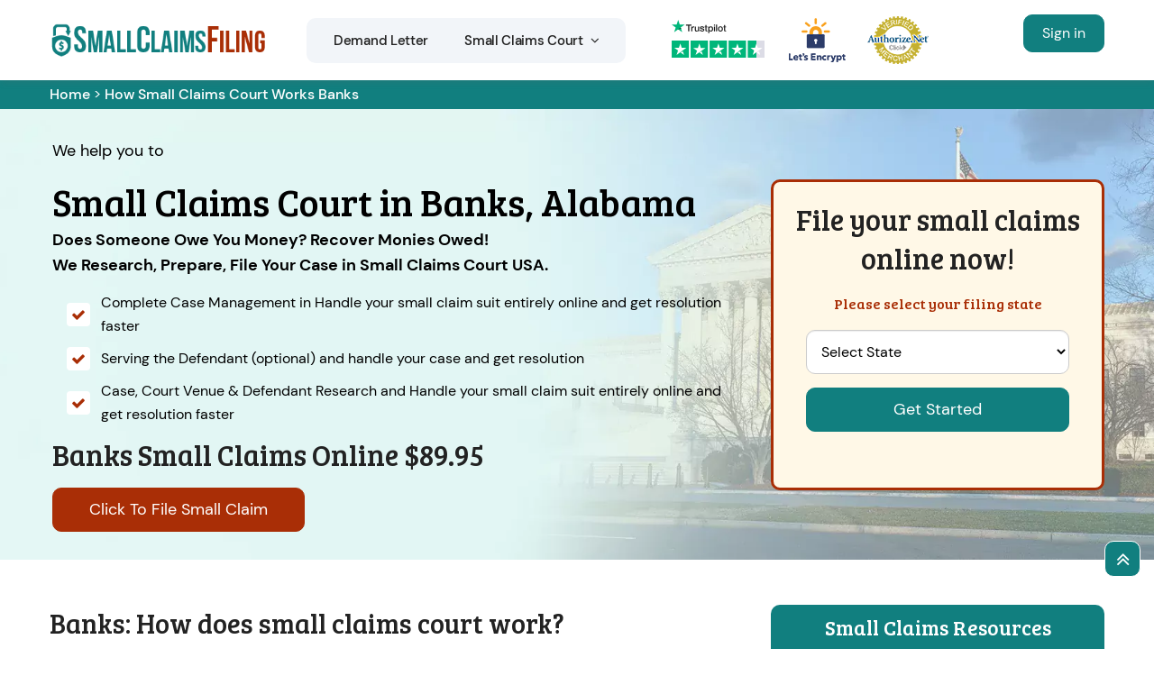

--- FILE ---
content_type: text/html
request_url: https://www.smallclaimsfiling.com/alabama/banks-how-small-claims-court-works/
body_size: 15533
content:
<!DOCTYPE html>
<html lang="en">
<!-- Begin Head -->

<head>
    <script type="text/javascript">     (function(c,l,a,r,i,t,y){         c[a]=c[a]||function(){(c[a].q=c[a].q||[]).push(arguments)};         t=l.createElement(r);t.async=1;t.src="https://www.clarity.ms/tag/"+i;         y=l.getElementsByTagName(r)[0];y.parentNode.insertBefore(t,y);     })(window, document, "clarity", "script", "kmmcbuu4t5"); </script> 
    <meta charset="utf-8">
    <meta name="viewport" content="width=device-width, initial-scale=1, shrink-to-fit=no">
    
    <title>How Small Claims Court Works Banks - Small Claims Process Banks</title>
    <meta name="description" content="There are simply three steps procedure for small claims in Banks. This online small claims process is very easy, in which you will have to complete the question and wait for notice from Banks court." />
    <meta name="keywords" content="small claims procedure, small claims process, Banks small claims procedure" />
    <meta property="og:title" content="How Small Claims Court Works Banks - Small Claims Process Banks" />
    <meta property="og:description" content="There are simply three steps procedure for small claims in Banks. This online small claims process is very easy, in which you will have to complete the question and wait for notice from Banks court." />
    <meta property="og:image" content="https://www.smallclaimsfiling.com/imggen/file-small-claims-court-banks-alabama.webp" />
    <link rel="canonical" href="https://www.smallclaimsfiling.com/alabama/banks-how-small-claims-court-works/" />
    <link rel="shortcut icon" type="image/ico" href="/userfiles/images/small-claims-filing-favicon.png" />
    <meta property="og:type" content="website" />
    <meta property="og:url" content="https://www.smallclaimsfiling.com/alabama/banks-how-small-claims-court-works/" />
    
     <meta name="twitter:card" content="Small Claims Filing">
    <meta name="twitter:site" content="@">
    <meta name="twitter:description" content="There are simply three steps procedure for small claims in Banks. This online small claims process is very easy, in which you will have to complete the question and wait for notice from Banks court.">
    <meta name="twitter:title" content="How Small Claims Court Works Banks - Small Claims Process Banks">
    <meta name="twitter:image" content="https://www.smallclaimsfiling.com//userfiles/images/bannerhow-small-claims-court-works.webp">
    
    <link rel="stylesheet" href="/assets/css/bootstrap.min.css">
        <link rel="stylesheet" href="/assets/css/swiper.min.css">
    <link rel="stylesheet" href="/assets/css/font.css?v=5">
    <link rel="stylesheet" href="/assets/css/style5.css?v=5">
       <!-- Google Tag Manager --> <script>(function(w,d,s,l,i){w[l]=w[l]||[];w[l].push({'gtm.start': new Date().getTime(),event:'gtm.js'});var f=d.getElementsByTagName(s)[0], j=d.createElement(s),dl=l!='dataLayer'?'&l='+l:'';j.async=true;j.src= 'https://www.googletagmanager.com/gtm.js?id='+i+dl;f.parentNode.insertBefore(j,f); })(window,document,'script','dataLayer','GTM-WV7GCGV');</script> <!-- End Google Tag Manager -->
    
    

</head>

<body>
       <!-- Google Tag Manager (noscript) --> <noscript><iframe src="https://www.googletagmanager.com/ns.html?id=GTM-WV7GCGV" height="0" width="0" style="display:none;visibility:hidden"></iframe></noscript> <!-- End Google Tag Manager (noscript) -->
    <!-- Main Wraapper -->
    
    <a href="tel:000-000-0000" class="mobile-icon d-md-none" >
		<i class="fa fa-phone" aria-hidden="true"></i>
	</a>
        <!-- Header Start -->
    <div class="main_wrapper"><!-- Header Start -->
<div class="main-menu">
<div class="main-menu__wrapper clearfix">
<div class="container">
<div class="main-menu__wrapper-inner clearfix">
<div class="main-menu__left">
<div class="main-menu__logo"><a href="/"><img alt="Small Claims Filing" src="/userfiles/images/small-claims-filing-logo.png" /></a></div>

<div class="main-menu__main-menu-box">
<div class="main-menu__main-menu-box-inner">
<ul class="main-menu__list">
	<li class="nav-item"><a href="/alabama/banks-demand-letter/">Demand Letter</a></li>
	<li class="dropdown"><a href="/alabama/banks-small-claims-court/">Small Claims Court<span
												class='fa fa-angle-down d-none d-lg-inline-block ml-2'></span></a>
	<ul>
		<li class="nav-item"><a class="nav-link" href="/alabama/banks-how-small-claims-court-works/">Procedure</a></li>
		<li class="nav-item"><a class="nav-link" href="/alabama/banks-how-to-file-a-small-claim/">How to File a Small Claim</a></li>
		<li class="nav-item"><a class="nav-link" href="/review/">Review</a></li>
	</ul>
	</li>
</ul>
</div>

<div class="main-menu__main-menu-box-search-get-quote-btn">
<div class="main-menu__main-menu-box-get-quote-btn-box"><a class="thm-btn main-menu__main-menu-box-get-quote-btn" href="https://app.smallclaimsfiling.com/small-claim/">Click To File Small Claims</a></div>
</div>
</div>

<div class="trusted_div_icon"><picture> <source media="(min-width: 992px)" srcset="/userfiles/images/trusted.png" /> <img alt="trusted" class="img-fluid" src="/userfiles/images/trusted-v2.png" /> </picture></div>
</div>

<div class="main-menu__right d-none">
<div class="main-menu__call"><span>4.9/5 star rated</span> <img alt="Small Claims Filing" /> <span>Based on 237 User Rating</span></div>
</div>

<div class="main-menu__right d-lg-block d-none">
<div class="main-menu__call d-lg-block"><a class="btn btn-orange m-0 c_m" href="https://app.smallclaimsfiling.com/login.php">Sign in</a></div>
</div>
</div>
</div>
</div>
</div>

<div class="md-login">
<div class="loc_logo d-lg-none text-center py-1"><a href="/"><img alt="Small Claims Filing in Banks" src="/userfiles/images/small-claims-filing-logo.png" /></a></div>

<div class="main-menu__right d-lg-none d-block">
<div class="main-menu__call d-lg-none d-block"><a class="btn btn-orange m-0 c_m" href="https://app.smallclaimsfiling.com/login.php">Sign in</a></div>
</div>
</div>

<nav class="navbar navbar-expand-lg navbar-light bg-light mobile-menu"><!-- <a class="btn btn-orange m-0 c_m" href="https://app.smallclaimsfiling.com/login.php">Client Login</a> --><button class="navbar-toggler collapsed" data-target="#navbarNavDropdown" data-toggle="collapse" type="button"><span
				class="navbar-toggler-icon"></span></button>

<div class="navbar-collapse collapse" id="navbarNavDropdown">
<ul class="navbar-nav">
	<li class="nav-item"><a class="nav-link" href="/alabama/banks-demand-letter/">Demand Letter</a></li>
	<li class="nav-item"><a class="nav-link" href="/alabama/banks-small-claims-court/">Small Claims Court</a></li>
	<li class="nav-item"><a class="nav-link" href="/alabama/banks-how-small-claims-court-works/">Procedure</a></li>
	<li class="nav-item"><a class="nav-link" href="/alabama/banks-how-to-file-a-small-claim/">How to File a Small Claim</a></li>
	<li class="nav-item"><a class="nav-link" href="/review/">Review</a></li>
	<li class="nav-item"><a class="nav-link btn btn-orange m-0 c_m text-white" href="https://app.smallclaimsfiling.com/login.php">Client Login</a></li>
</ul>
</div>
</nav>
</div>

<div class="header-push">&nbsp;</div>

        
    <div class="brd">
<div class="container">
<div class="row">
<div class="col-sm-12"><a href="/">Home</a> &gt; <a href="/alabama/banks-how-small-claims-court-works/">How Small Claims Court Works Banks</a></div>
</div>
</div>
</div>
 <!-- Banner Wraapper -->
<section class="home-banner" style="background: url('/userfiles/images/banner/small-claim.webp');">
<div class="container">
<div class="row">
<div class="col-lg-8">
<div class="pnt_banner_text">
<p>We help you to</p>

<h1>Small Claims Court in Banks, Alabama</h1>

<p class="mb-0 visible-lg"><strong>Does Someone Owe You Money? Recover Monies Owed!<br />
We Research, Prepare, File Your Case in Small Claims Court USA.</strong></p>

<div class="name-change-order">
<ul>
	<li>Complete Case Management in Handle your small claim suit entirely online and get resolution faster</li>
	<li>Serving the Defendant (optional) and handle your case and get resolution</li>
	<li>Case, Court Venue &amp; Defendant Research and Handle your small claim suit entirely online and get resolution faster</li>
</ul>

<h2>Banks Small Claims Online $89.95</h2>

<div><a class="btn btn-orange" href="/select-course-of-action/">Click To File Small Claim</a></div>
</div>
</div>
</div>

<div class="col-lg-4"><div class="form_banner">
<div class="pz-banner-form">
<div class="banner-form-inner">
<h2 class="banner-form-head pb-3">File your small claims online now!</h2>

<h3 class="banner-second-head">Please select your filing state</h3>

<div class="modal-body banner-padding" id="email-modal-section-1">
<form action="/select-course-of-action/" id="email-modal-form" method="post"><select class="form-control required" id="modal_state" name="email_state" required=""><option>Select State</option><option value="AL">Alabama</option><option value="AR">Arkansas</option><option value="AZ">Arizona</option><option value="CA">California</option><option value="CO">Colorado</option><option value="CT">Connecticut</option><option value="FL">Florida</option><option value="GA">Georgia</option><option value="IA">Iowa</option><option value="ID">Idaho</option><option value="IL">Illinois</option><option value="IN">Indiana</option><option value="KS">Kansas</option><option value="KY">Kentucky</option><option value="MA">Massachusetts</option><option value="MD">Maryland</option><option value="MI">Michigan</option><option value="MN">Minnesota</option><option value="MO">Missouri</option><option value="MS">Mississippi</option><option value="NC">North Carolina</option><option value="NE">Nebraska</option><option value="NH">New Hampshire</option><option value="NJ">New Jersey</option><option value="NV">Nevada</option><option value="NY">New York</option><option value="OH">Ohio</option><option value="OR">Oregon</option><option value="PA">Pennsylvania</option><option value="SC">South Carolina</option><option value="TN">Tennessee</option><option value="TX">Texas</option><option value="VA">Virginia</option><option value="VT">Vermont</option><option value="WA">Washington</option><option value="WI">Wisconsin</option><option value="WV">West Virginia</option> </select> <input name="captch-disable" type="hidden" value="Yes" /> <input name="home" type="hidden" value="Home" /> <input class="btn btn-claim" id="email-modal-send" name="submit" type="submit" value="Get Started" />&nbsp;</form>
</div>
</div>
</div>
</div>
</div>
</div>
</div>
</section>

<section class="main-content-wrap">
<div class="container">
<div class="row">
<div class="col-md-8">
<div class="content-main">
<h2>Banks: How does small claims court work?</h2>

<p>In Banks, Small Claims Court lets you quickly and affordably sue for money (up to $12,500). You don't need a a lawyer.&nbsp;<br />
You have to follow a few steps to understand how does small claims court work in&nbsp;Banks. The <strong>small claims court process</strong>&nbsp;starts with the prepration of court's approved small claims forms, and then serve the defendant then prepare &amp; exchange evidence and last thing is to attend the hearing before getting a judgment. We are going to break every step down for your ease to under how the small claims court works.&nbsp;<br />
&nbsp;</p>

<p style="text-align:center;"><img src="https://www.smallclaimsfiling.com/imggen/file-small-claims-court-banks-alabama.webp" alt="File Small Claims Court Banks - Alabama" loading="lazy" /></p>

<h2>Demand Letter Filing Procedure</h2>

<p><strong>Small Claims Filing</strong> innovative platform that allows you to file demand letters quickly and efficiently all from the comfort of your own home. No more lengthy paperwork, our procedure guides you through every step, ensuring that you're well-prepared to start your case.<br />
The first step before filing a small claim is to send a demand letter to the business or person you are suing. If the person does not respond to the demand letter within a specified time period usually within 15 days then you can go for filing a small claim case against him/her.<br />
<strong>Small Claims Filing</strong> provides services for drafting the demand letter Nationwide in the amount of $59. It doesn’t matter if you file the case for drafting the letter in California or any other state. Soon after receiving the letter, we forward it to the concerned states' department and they draft it accordingly.<br />
Our experts will draft the demand letter by using the information you will provide in the reason for suing section while filing a case. After drafting we will send it to you via email for approval so that you may review it and let us know about the changes or additional information you wanted to add in the letter. We will respond within the time span of 24 hours regarding all your demand letter queries.<br />
After your approval of the demand letter, we will send it via certified mail and provide you with a tracking number through which you can check the delivery status of your demand letter. Once your demand letter is delivered we will provide you with the defendant's signed certified return receipt as proof of service.</p>

<h2>Small Claim Filing Procedure</h2>

<p>At Small Claims Filing, we pride ourselves on offering a streamlined and user-friendly procedure that empowers you to easily seek justice. Whether you're dealing with unpaid debts, property disputes, or other minor matters, our platform provides the support and resources to navigate the procedure successfully. With Small Claims Filing, you can take control of your affairs, saving time and money while securing the outcome you deserve.<br />
Our services include filing your small claim in the relevant court and providing proof of completion once the task is done. With our defined procedure and policy, individuals and companies can trust that their small claims will be handled with care and expertise<br />
If you decide to file a small claims case, Small Claims filing offers a simplified filing procedure;</p>

<h3>Determine The Appropriate Court</h3>

<p>Determining the appropriate court is the first step in filing a small claim case. Small claims cases are filed in the district court of the county where the defendant resides or where the cause of action arose. Small Claims filing will find the district court for your county.</p>

<h3>Prepare Your Small Claim</h3>

<p>We will prepare your case and guide you on how important it is to gather all the necessary evidence and documentation to support your claim before filing your case. This may include contracts, receipts, invoices, and other relevant documents. You should also prepare a written statement explaining the details of your claim and the amount you are seeking.</p>

<h3>Complete The Necessary Forms</h3>

<p>Once you provide us with all the necessary information, Small Claims filing will complete the necessary forms to file your case within 5 days. You will need to file a Small Claims Complaint form, which we will also guide you. All you will need to provide us is information about the parties involved, the amount of your claim, and the basis for your claim.</p>

<h3>File Your Case in Small Claim Court</h3>

<p>After completion of the necessary small claim forms, Small Claims filing will file your case with the appropriate district court. You will need to pay us a filing fee at the time of filing, which is $89.95. The court fee is separate. Once your case is filed, the court will issue a summons to the defendant, informing them of the lawsuit and the date and time of the hearing. We will serve your court documents to the defendant either via sheriff or certified mail service and provide you with proof of service or nonservice.<br />
Small Claims filing makes it easy for you to seek justice. Our online procedure is simple and designed to help you. You can file your small claims with us quickly and without any trouble as our process guides you step by step so you are ready to handle your case.</p>
</div>
</div>
<div class="col-md-4">
    <div class="sidebar-block d-none">
        <div class="sidebar-heading">
            <p>Quote For Small Claims Process in Banks</p>
        </div>

        <div class="sidebar-content">
            <div class="expMessage">&nbsp;</div>

            <form action="#" id="contactUs" method="post" name="requestformR" novalidate="novalidate">
                <div class="form-group"><input class="form-control required" id="name" name="formInput[name]"
                        placeholder="Name *" type="text" /></div>

                <div class="form-group"><input class="form-control required" id="mobile" name="formInput[phone]"
                        placeholder="Phone *" type="text" /></div>

                <div class="form-group"><input class="form-control required" id="email" name="formInput[email]"
                        placeholder="Email *" type="email" /></div>

                <div class="form-group"><textarea class="form-control" cols="30" id="" name="formInput[message]"
                        placeholder="Messsage" rows="3"></textarea></div>
                <!-- Captcha Start -->

                <div class="g-recaptcha" data-callback="setResponse" data-sitekey="6LcGqUYrAAAAADbvP07MxTNK_LpVWYzziCYT1RQ_"
                    data-size="invisible">&nbsp;</div>
                <input id="captcha-response" name="captcha-response" type="hidden" /> <!-- END Captcha Start -->
                <div class="text-center"><button class="btn btn-orange" type="submit">Submit Now</button></div>
                <input name="action" type="hidden" value="submitform" />&nbsp;
            </form>
        </div>
    </div>

    <div class="sidebar-block">
        <div class="sidebar-heading">
            <p>Small Claims Resources</p>
        </div>

        <div class="sidebar-content">
            <ul>
                <li><a href="/collecting-a-small-claim-judgment/">Collecting a small claim judgment</a></li>
                <li><a href="/mediating-in-small-claims/">Mediating in small claims</a></li>
                <li><a href="/appealing-a-small-claim-judgment/">Appealing A Small Claim Judgment</a></li>
                <li><a href="/being-sued-in-small-claims/">Being sued in small claims</a></li>
            </ul>
        </div>
    </div>
    <!--  -->

    <!-- <div class="sidebar-block">
        <div class="sidebar-heading">
            <p>Small Claims Filing Video</p>
        </div>

        <div class="sidebar-content"><iframe
                allow="accelerometer; autoplay; clipboard-write; encrypted-media; gyroscope; picture-in-picture; web-share"
                allowfullscreen="" frameborder="0" height="350" src="https://www.youtube.com/embed/5DjLStF7XR4"
                title="YouTube video player" width="560"></iframe></div>
    </div> -->
    <!--  -->

    <div class="sidebar-block">
        <div class="sidebar-heading">
            <p>Banks</p>
        </div>

        <div class="sidebar-content"><iframe allowfullscreen="" height="350" loading="lazy"
                src="https://maps.google.com/maps?width=100%&amp;height=600&amp;hl=en&amp;q=Banks%20Alabama&amp;ie=UTF8&amp;t=&amp;z=6&amp;iwloc=B&amp;output=embed"
                style="border:0;" width="100%"></iframe></div>
    </div>
    <!--  --><!--  -->

    <div class="sidebar-block">
        <div class="sidebar-heading">
            <p>About Banks</p>
        </div>

        <div class="sidebar-content">
            <p class="sidebar-paragraph"></p>
        </div>
    </div>

    <div class="sidebar-block sidebar-rating">
        <div class="headerInfo rtng">
            <p><span>Clients Reviews</span></p>
            <span><img alt="small claim filing " src="/userfiles/images/five-star-red.png" /> </span>

            <p><span>4.9 / 5 based on 237 user ratings.</span></p>
        </div>
    </div>
</div></div>
</div>
</section>

<section class="site_faqs bg-sec sec_ptb">
<div class="container">
<p class="sub__h mb-lg-4 mb-3">Frequently Asked Questions About How Small Claims Court Works in United States</p>

<div class="faq-block">
<div class="accordion">
<div class="accordion-item">
<div class="accordion-header active">
<div class="Faq_Question title">What is the procedure for small claims court? <span class="fas fa-arrow-right"></span></div>
</div>

<div class="Faq_Answer accordion-body">
<p>The procedure for small claims court involves filing a claim, serving the defendant, attending a hearing, and receiving a judgment. The process varies by state.</p>
</div>
</div>

<div class="accordion-item">
<div class="accordion-header">
<div class="Faq_Question title">What does it mean to "invoke the rules of civil procedure" in a small claims case? <span class="fas fa-arrow-right"></span></div>
</div>

<div class="Faq_Answer accordion-body">
<p>To invoke the rules of civil procedure in a small claims case is to apply the legal rules that govern civil lawsuits to the case.</p>
</div>
</div>

<div class="accordion-item">
<div class="accordion-header">
<div class="Faq_Question title">What is my procedure/remedy for small claims of someone owing me money?<span class="fas fa-arrow-right"></span></div>
</div>

<div class="Faq_Answer accordion-body">
<p>You can file a claim in small claims court. If the judgment is in your favor, you may be awarded the money owed to you.</p>
</div>
</div>

<div class="accordion-item">
<div class="accordion-header">
<div class="Faq_Question title">How does the procedure work in small claims court? <span class="fas fa-arrow-right"></span></div>
</div>

<div class="Faq_Answer accordion-body">
<p>The plaintiff files a claim, pays a fee, serves the defendant, attends a hearing, and presents evidence. The judge issues a judgment.</p>
</div>
</div>

<div class="accordion-item">
<div class="accordion-header">
<div class="Faq_Question title">What is the procedure for filing a claim in small claims court? <span class="fas fa-arrow-right"></span></div>
</div>

<div class="Faq_Answer accordion-body">
<p>The procedure for filing a claim in small claims court involves completing forms, paying the fee, serving notice, and attending the hearing.</p>
</div>
</div>
</div>
</div>
</div>
</section>
<!-- Testimonial Section --><section class="testimonial sec_ptb">
<div class="testi">
<h3 class="sub__h mb-lg-4 mb-3 text-white">Read What People Said About Small Claim Filling Company.</h3>

<div class="container">
<div class="row">
<div class="col-sm-6">
<div class="client-review">
<div class="test-m">
<div class="mb-2"><author class="name-c">- Donna Andrew</author></div>

<div class="rating-star"><i class="fa fa-star"></i><i class="fa fa-star"></i><i
							class="fa fa-star"></i><i class="fa fa-star"></i><i class="fa fa-star"></i></div>

<blockquote>"I'm so glad I did it! Changing my name was one of the best decisions I've ever made. Small Claims Filing made it easier to be called with my new name."</blockquote>

<div class="poasted-on">Posted On</div>

<div class="trustpilot-image"><img alt="" src="/userfiles/images/inner/trustpilot.png" /></div>
</div>
</div>
</div>

<div class="col-sm-6">
<div class="client-review">
<div class="test-m">
<div class="mb-2"><author class="name-c"> - Susan Lamb</author></div>

<div class="rating-star"><i class="fa fa-star"></i><i class="fa fa-star"></i><i
							class="fa fa-star"></i><i class="fa fa-star"></i><i class="fa fa-star"></i></div>

<blockquote>"I was a bit hesitant to use a small claims service, but I'm glad I did. They were very professional and helped me get my money back."</blockquote>

<div class="poasted-on">Posted On</div>

<div class="trustpilot-image"><img alt="" src="/userfiles/images/inner/trustpilot.png" /></div>
</div>
</div>
</div>
</div>
</div>
</div>
</section>


<div class="homepagecities ul-manage">
<div class="container">
<div class="row">
<div class="col-sm-12">
<h3 class="sub__h mb-lg-4 mb-3">Counties We Serve For Small Claims Process in United States</h3>
<ul class="ul3 service-tabs"><li><a href="/alabama/abbeville-how-small-claims-court-works/">Abbeville</a></li><li><a href="/alabama/abernant-how-small-claims-court-works/">Abernant</a></li><li><a href="/alabama/adamsville-how-small-claims-court-works/">Adamsville</a></li><li><a href="/alabama/addison-how-small-claims-court-works/">Addison</a></li><li><a href="/alabama/adger-how-small-claims-court-works/">Adger</a></li><li><a href="/alabama/akron-how-small-claims-court-works/">Akron</a></li><li><a href="/alabama/alabaster-how-small-claims-court-works/">Alabaster</a></li><li><a href="/alabama/alberta-how-small-claims-court-works/">Alberta</a></li><li><a href="/alabama/albertville-how-small-claims-court-works/">Albertville</a></li><li><a href="/alabama/alexander-city-how-small-claims-court-works/">Alexander City</a></li><li><a href="/alabama/alexandria-how-small-claims-court-works/">Alexandria</a></li><li><a href="/alabama/aliceville-how-small-claims-court-works/">Aliceville</a></li><li><a href="/alabama/allgood-how-small-claims-court-works/">Allgood</a></li><li><a href="/alabama/alpine-how-small-claims-court-works/">Alpine</a></li><li><a href="/alabama/alton-how-small-claims-court-works/">Alton</a></li><li><a href="/alabama/altoona-how-small-claims-court-works/">Altoona</a></li><li><a href="/alabama/amador-how-small-claims-court-works/">Amador</a></li><li><a href="/alabama/andalusia-how-small-claims-court-works/">Andalusia</a></li><li><a href="/alabama/anderson-how-small-claims-court-works/">Anderson</a></li><li><a href="/alabama/anniston-how-small-claims-court-works/">Anniston</a></li><li><a href="/alabama/arab-how-small-claims-court-works/">Arab</a></li><li><a href="/alabama/ardmore-how-small-claims-court-works/">Ardmore</a></li><li><a href="/alabama/ariton-how-small-claims-court-works/">Ariton</a></li><li><a href="/alabama/arley-how-small-claims-court-works/">Arley</a></li><li><a href="/alabama/arlington-how-small-claims-court-works/">Arlington</a></li><li><a href="/alabama/ashford-how-small-claims-court-works/">Ashford</a></li><li><a href="/alabama/ashland-how-small-claims-court-works/">Ashland</a></li><li><a href="/alabama/ashville-how-small-claims-court-works/">Ashville</a></li><li><a href="/alabama/athens-how-small-claims-court-works/">Athens</a></li><li><a href="/alabama/atmore-how-small-claims-court-works/">Atmore</a></li><li><a href="/alabama/attalla-how-small-claims-court-works/">Attalla</a></li><li><a href="/alabama/auburn-how-small-claims-court-works/">Auburn</a></li><li><a href="/alabama/auburn-university-how-small-claims-court-works/">Auburn University</a></li><li><a href="/alabama/autauga-how-small-claims-court-works/">Autauga</a></li><li><a href="/alabama/autaugaville-how-small-claims-court-works/">Autaugaville</a></li><li><a href="/alabama/axis-how-small-claims-court-works/">Axis</a></li><li><a href="/alabama/baileyton-how-small-claims-court-works/">Baileyton</a></li><li><a href="/alabama/baldwin-how-small-claims-court-works/">Baldwin</a></li><li><a href="/alabama/banks-how-small-claims-court-works/">Banks</a></li><li><a href="/alabama/bankston-how-small-claims-court-works/">Bankston</a></li><li><a href="/alabama/barbour-how-small-claims-court-works/">Barbour</a></li><li><a href="/alabama/bay-minette-how-small-claims-court-works/">Bay Minette</a></li><li><a href="/alabama/bayou-la-batre-how-small-claims-court-works/">Bayou La Batre</a></li><li><a href="/alabama/bear-creek-how-small-claims-court-works/">Bear Creek</a></li><li><a href="/alabama/beatrice-how-small-claims-court-works/">Beatrice</a></li><li><a href="/alabama/beaverton-how-small-claims-court-works/">Beaverton</a></li><li><a href="/alabama/belk-how-small-claims-court-works/">Belk</a></li><li><a href="/alabama/bellamy-how-small-claims-court-works/">Bellamy</a></li><li><a href="/alabama/belle-mina-how-small-claims-court-works/">Belle Mina</a></li><li><a href="/alabama/bellwood-how-small-claims-court-works/">Bellwood</a></li><li><a href="/alabama/berry-how-small-claims-court-works/">Berry</a></li><li><a href="/alabama/bessemer-how-small-claims-court-works/">Bessemer</a></li><li><a href="/alabama/bibb-how-small-claims-court-works/">Bibb</a></li><li><a href="/alabama/billingsley-how-small-claims-court-works/">Billingsley</a></li><li><a href="/alabama/birmingham-how-small-claims-court-works/">Birmingham</a></li><li><a href="/alabama/black-how-small-claims-court-works/">Black</a></li><li><a href="/alabama/blount-how-small-claims-court-works/">Blount</a></li><li><a href="/alabama/blountsville-how-small-claims-court-works/">Blountsville</a></li><li><a href="/alabama/boaz-how-small-claims-court-works/">Boaz</a></li><li><a href="/alabama/boligee-how-small-claims-court-works/">Boligee</a></li><li><a href="/alabama/bon-air-how-small-claims-court-works/">Bon Air</a></li><li><a href="/alabama/bon-secour-how-small-claims-court-works/">Bon Secour</a></li><li><a href="/alabama/booth-how-small-claims-court-works/">Booth</a></li><li><a href="/alabama/boykin-how-small-claims-court-works/">Boykin</a></li><li><a href="/alabama/brantley-how-small-claims-court-works/">Brantley</a></li><li><a href="/alabama/bremen-how-small-claims-court-works/">Bremen</a></li><li><a href="/alabama/brent-how-small-claims-court-works/">Brent</a></li><li><a href="/alabama/brewton-how-small-claims-court-works/">Brewton</a></li><li><a href="/alabama/bridgeport-how-small-claims-court-works/">Bridgeport</a></li><li><a href="/alabama/brierfield-how-small-claims-court-works/">Brierfield</a></li><li><a href="/alabama/brilliant-how-small-claims-court-works/">Brilliant</a></li><li><a href="/alabama/brooklyn-how-small-claims-court-works/">Brooklyn</a></li><li><a href="/alabama/brookside-how-small-claims-court-works/">Brookside</a></li><li><a href="/alabama/brookwood-how-small-claims-court-works/">Brookwood</a></li><li><a href="/alabama/brownsboro-how-small-claims-court-works/">Brownsboro</a></li><li><a href="/alabama/brundidge-how-small-claims-court-works/">Brundidge</a></li><li><a href="/alabama/bryant-how-small-claims-court-works/">Bryant</a></li><li><a href="/alabama/bucks-how-small-claims-court-works/">Bucks</a></li><li><a href="/alabama/buhl-how-small-claims-court-works/">Buhl</a></li><li><a href="/alabama/bullock-how-small-claims-court-works/">Bullock</a></li><li><a href="/alabama/burnwell-how-small-claims-court-works/">Burnwell</a></li><li><a href="/alabama/butler-how-small-claims-court-works/">Butler</a></li><li><a href="/alabama/bynum-how-small-claims-court-works/">Bynum</a></li><li><a href="/alabama/calaveras-how-small-claims-court-works/">Calaveras</a></li><li><a href="/alabama/calera-how-small-claims-court-works/">Calera</a></li><li><a href="/alabama/calhoun-how-small-claims-court-works/">Calhoun</a></li><li><a href="/alabama/calvert-how-small-claims-court-works/">Calvert</a></li><li><a href="/alabama/camden-how-small-claims-court-works/">Camden</a></li><li><a href="/alabama/camp-hill-how-small-claims-court-works/">Camp Hill</a></li><li><a href="/alabama/campbell-how-small-claims-court-works/">Campbell</a></li><li><a href="/alabama/capshaw-how-small-claims-court-works/">Capshaw</a></li><li><a href="/alabama/carbon-hill-how-small-claims-court-works/">Carbon Hill</a></li><li><a href="/alabama/carrollton-how-small-claims-court-works/">Carrollton</a></li><li><a href="/alabama/castleberry-how-small-claims-court-works/">Castleberry</a></li><li><a href="/alabama/catherine-how-small-claims-court-works/">Catherine</a></li><li><a href="/alabama/cecil-how-small-claims-court-works/">Cecil</a></li><li><a href="/alabama/cedar-bluff-how-small-claims-court-works/">Cedar Bluff</a></li><li><a href="/alabama/centre-how-small-claims-court-works/">Centre</a></li><li><a href="/alabama/centreville-how-small-claims-court-works/">Centreville</a></li><li><a href="/alabama/chambers-how-small-claims-court-works/">Chambers</a></li><li><a href="/alabama/chancellor-how-small-claims-court-works/">Chancellor</a></li><li><a href="/alabama/chapman-how-small-claims-court-works/">Chapman</a></li><li><a href="/alabama/chatom-how-small-claims-court-works/">Chatom</a></li><li><a href="/alabama/chelsea-how-small-claims-court-works/">Chelsea</a></li><li><a href="/alabama/cherokee-how-small-claims-court-works/">Cherokee</a></li><li><a href="/alabama/childersburg-how-small-claims-court-works/">Childersburg</a></li><li><a href="/alabama/chilton-how-small-claims-court-works/">Chilton</a></li><li><a href="/alabama/choccolocco-how-small-claims-court-works/">Choccolocco</a></li><li><a href="/alabama/choctaw-how-small-claims-court-works/">Choctaw</a></li><li><a href="/alabama/chunchula-how-small-claims-court-works/">Chunchula</a></li><li><a href="/alabama/citronelle-how-small-claims-court-works/">Citronelle</a></li><li><a href="/alabama/clanton-how-small-claims-court-works/">Clanton</a></li><li><a href="/alabama/clarke-how-small-claims-court-works/">Clarke</a></li><li><a href="/alabama/clay-how-small-claims-court-works/">Clay</a></li><li><a href="/alabama/clayton-how-small-claims-court-works/">Clayton</a></li><li><a href="/alabama/cleburne-how-small-claims-court-works/">Cleburne</a></li><li><a href="/alabama/cleveland-how-small-claims-court-works/">Cleveland</a></li><li><a href="/alabama/clinton-how-small-claims-court-works/">Clinton</a></li><li><a href="/alabama/clio-how-small-claims-court-works/">Clio</a></li><li><a href="/alabama/clopton-how-small-claims-court-works/">Clopton</a></li><li><a href="/alabama/cloverdale-how-small-claims-court-works/">Cloverdale</a></li><li><a href="/alabama/coaling-how-small-claims-court-works/">Coaling</a></li><li><a href="/alabama/coden-how-small-claims-court-works/">Coden</a></li><li><a href="/alabama/coffee-how-small-claims-court-works/">Coffee</a></li><li><a href="/alabama/coffee-springs-how-small-claims-court-works/">Coffee Springs</a></li><li><a href="/alabama/coffeeville-how-small-claims-court-works/">Coffeeville</a></li><li><a href="/alabama/coker-how-small-claims-court-works/">Coker</a></li><li><a href="/alabama/collinsville-how-small-claims-court-works/">Collinsville</a></li><li><a href="/alabama/columbia-how-small-claims-court-works/">Columbia</a></li><li><a href="/alabama/columbiana-how-small-claims-court-works/">Columbiana</a></li><li><a href="/alabama/contra-costa-how-small-claims-court-works/">Contra Costa</a></li><li><a href="/alabama/cook-springs-how-small-claims-court-works/">Cook Springs</a></li><li><a href="/alabama/coosa-how-small-claims-court-works/">Coosa</a></li><li><a href="/alabama/coosada-how-small-claims-court-works/">Coosada</a></li><li><a href="/alabama/cordova-how-small-claims-court-works/">Cordova</a></li><li><a href="/alabama/cottondale-how-small-claims-court-works/">Cottondale</a></li><li><a href="/alabama/cottonton-how-small-claims-court-works/">Cottonton</a></li><li><a href="/alabama/cottonwood-how-small-claims-court-works/">Cottonwood</a></li><li><a href="/alabama/courtland-how-small-claims-court-works/">Courtland</a></li><li><a href="/alabama/covington-how-small-claims-court-works/">Covington</a></li><li><a href="/alabama/cowarts-how-small-claims-court-works/">Cowarts</a></li><li><a href="/alabama/coy-how-small-claims-court-works/">Coy</a></li><li><a href="/alabama/cragford-how-small-claims-court-works/">Cragford</a></li><li><a href="/alabama/crane-hill-how-small-claims-court-works/">Crane Hill</a></li><li><a href="/alabama/crenshaw-how-small-claims-court-works/">Crenshaw</a></li><li><a href="/alabama/creola-how-small-claims-court-works/">Creola</a></li><li><a href="/alabama/cropwell-how-small-claims-court-works/">Cropwell</a></li><li><a href="/alabama/crossville-how-small-claims-court-works/">Crossville</a></li><li><a href="/alabama/cuba-how-small-claims-court-works/">Cuba</a></li><li><a href="/alabama/cullman-how-small-claims-court-works/">Cullman</a></li><li><a href="/alabama/cusseta-how-small-claims-court-works/">Cusseta</a></li><li><a href="/alabama/dadeville-how-small-claims-court-works/">Dadeville</a></li><li><a href="/alabama/dale-how-small-claims-court-works/">Dale</a></li><li><a href="/alabama/daleville-how-small-claims-court-works/">Daleville</a></li><li><a href="/alabama/dallas-how-small-claims-court-works/">Dallas</a></li><li><a href="/alabama/danville-how-small-claims-court-works/">Danville</a></li><li><a href="/alabama/daphne-how-small-claims-court-works/">Daphne</a></li><li><a href="/alabama/dauphin-island-how-small-claims-court-works/">Dauphin Island</a></li><li><a href="/alabama/daviston-how-small-claims-court-works/">Daviston</a></li><li><a href="/alabama/dawson-how-small-claims-court-works/">Dawson</a></li><li><a href="/alabama/de-armanville-how-small-claims-court-works/">De Armanville</a></li><li><a href="/alabama/de-kalb-how-small-claims-court-works/">De Kalb</a></li><li><a href="/alabama/deatsville-how-small-claims-court-works/">Deatsville</a></li><li><a href="/alabama/decatur-how-small-claims-court-works/">Decatur</a></li><li><a href="/alabama/deer-park-how-small-claims-court-works/">Deer Park</a></li><li><a href="/alabama/delmar-how-small-claims-court-works/">Delmar</a></li><li><a href="/alabama/delta-how-small-claims-court-works/">Delta</a></li><li><a href="/alabama/demopolis-how-small-claims-court-works/">Demopolis</a></li><li><a href="/alabama/detroit-how-small-claims-court-works/">Detroit</a></li><li><a href="/alabama/dickinson-how-small-claims-court-works/">Dickinson</a></li><li><a href="/alabama/dixons-mills-how-small-claims-court-works/">Dixons Mills</a></li><li><a href="/alabama/docena-how-small-claims-court-works/">Docena</a></li><li><a href="/alabama/dolomite-how-small-claims-court-works/">Dolomite</a></li><li><a href="/alabama/dora-how-small-claims-court-works/">Dora</a></li><li><a href="/alabama/dothan-how-small-claims-court-works/">Dothan</a></li><li><a href="/alabama/double-springs-how-small-claims-court-works/">Double Springs</a></li><li><a href="/alabama/douglas-how-small-claims-court-works/">Douglas</a></li><li><a href="/alabama/dozier-how-small-claims-court-works/">Dozier</a></li><li><a href="/alabama/duncanville-how-small-claims-court-works/">Duncanville</a></li><li><a href="/alabama/dutton-how-small-claims-court-works/">Dutton</a></li><li><a href="/alabama/east-tallassee-how-small-claims-court-works/">East Tallassee</a></li><li><a href="/alabama/eastaboga-how-small-claims-court-works/">Eastaboga</a></li><li><a href="/alabama/echola-how-small-claims-court-works/">Echola</a></li><li><a href="/alabama/eclectic-how-small-claims-court-works/">Eclectic</a></li><li><a href="/alabama/edwardsville-how-small-claims-court-works/">Edwardsville</a></li><li><a href="/alabama/eight-mile-how-small-claims-court-works/">Eight Mile</a></li><li><a href="/alabama/elba-how-small-claims-court-works/">Elba</a></li><li><a href="/alabama/elberta-how-small-claims-court-works/">Elberta</a></li><li><a href="/alabama/eldridge-how-small-claims-court-works/">Eldridge</a></li><li><a href="/alabama/elkmont-how-small-claims-court-works/">Elkmont</a></li><li><a href="/alabama/elmore-how-small-claims-court-works/">Elmore</a></li><li><a href="/alabama/elrod-how-small-claims-court-works/">Elrod</a></li><li><a href="/alabama/emelle-how-small-claims-court-works/">Emelle</a></li><li><a href="/alabama/empire-how-small-claims-court-works/">Empire</a></li><li><a href="/alabama/enterprise-how-small-claims-court-works/">Enterprise</a></li><li><a href="/alabama/epes-how-small-claims-court-works/">Epes</a></li><li><a href="/alabama/equality-how-small-claims-court-works/">Equality</a></li><li><a href="/alabama/escambia-how-small-claims-court-works/">Escambia</a></li><li><a href="/alabama/estillfork-how-small-claims-court-works/">Estillfork</a></li><li><a href="/alabama/ethelsville-how-small-claims-court-works/">Ethelsville</a></li><li><a href="/alabama/etowah-how-small-claims-court-works/">Etowah</a></li><li><a href="/alabama/eufaula-how-small-claims-court-works/">Eufaula</a></li><li><a href="/alabama/eutaw-how-small-claims-court-works/">Eutaw</a></li><li><a href="/alabama/eva-how-small-claims-court-works/">Eva</a></li><li><a href="/alabama/evergreen-how-small-claims-court-works/">Evergreen</a></li><li><a href="/alabama/excel-how-small-claims-court-works/">Excel</a></li><li><a href="/alabama/fackler-how-small-claims-court-works/">Fackler</a></li><li><a href="/alabama/fairfield-how-small-claims-court-works/">Fairfield</a></li><li><a href="/alabama/fairhope-how-small-claims-court-works/">Fairhope</a></li><li><a href="/alabama/falkville-how-small-claims-court-works/">Falkville</a></li><li><a href="/alabama/faunsdale-how-small-claims-court-works/">Faunsdale</a></li><li><a href="/alabama/fayette-how-small-claims-court-works/">Fayette</a></li><li><a href="/alabama/fitzpatrick-how-small-claims-court-works/">Fitzpatrick</a></li><li><a href="/alabama/five-points-how-small-claims-court-works/">Five Points</a></li><li><a href="/alabama/flat-rock-how-small-claims-court-works/">Flat Rock</a></li><li><a href="/alabama/flomaton-how-small-claims-court-works/">Flomaton</a></li><li><a href="/alabama/florala-how-small-claims-court-works/">Florala</a></li><li><a href="/alabama/florence-how-small-claims-court-works/">Florence</a></li><li><a href="/alabama/foley-how-small-claims-court-works/">Foley</a></li><li><a href="/alabama/forest-home-how-small-claims-court-works/">Forest Home</a></li><li><a href="/alabama/forkland-how-small-claims-court-works/">Forkland</a></li><li><a href="/alabama/fort-davis-how-small-claims-court-works/">Fort Davis</a></li><li><a href="/alabama/fort-deposit-how-small-claims-court-works/">Fort Deposit</a></li><li><a href="/alabama/fort-mitchell-how-small-claims-court-works/">Fort Mitchell</a></li><li><a href="/alabama/fort-payne-how-small-claims-court-works/">Fort Payne</a></li><li><a href="/alabama/fort-rucker-how-small-claims-court-works/">Fort Rucker</a></li><li><a href="/alabama/fosters-how-small-claims-court-works/">Fosters</a></li><li><a href="/alabama/franklin-how-small-claims-court-works/">Franklin</a></li><li><a href="/alabama/frankville-how-small-claims-court-works/">Frankville</a></li><li><a href="/alabama/frisco-city-how-small-claims-court-works/">Frisco City</a></li><li><a href="/alabama/fruitdale-how-small-claims-court-works/">Fruitdale</a></li><li><a href="/alabama/fruithurst-how-small-claims-court-works/">Fruithurst</a></li><li><a href="/alabama/fulton-how-small-claims-court-works/">Fulton</a></li><li><a href="/alabama/fultondale-how-small-claims-court-works/">Fultondale</a></li><li><a href="/alabama/furman-how-small-claims-court-works/">Furman</a></li><li><a href="/alabama/fyffe-how-small-claims-court-works/">Fyffe</a></li><li><a href="/alabama/gadsden-how-small-claims-court-works/">Gadsden</a></li><li><a href="/alabama/gainestown-how-small-claims-court-works/">Gainestown</a></li><li><a href="/alabama/gainesville-how-small-claims-court-works/">Gainesville</a></li><li><a href="/alabama/gallant-how-small-claims-court-works/">Gallant</a></li><li><a href="/alabama/gallion-how-small-claims-court-works/">Gallion</a></li><li><a href="/alabama/gantt-how-small-claims-court-works/">Gantt</a></li><li><a href="/alabama/garden-city-how-small-claims-court-works/">Garden City</a></li><li><a href="/alabama/gardendale-how-small-claims-court-works/">Gardendale</a></li><li><a href="/alabama/gaylesville-how-small-claims-court-works/">Gaylesville</a></li><li><a href="/alabama/geneva-how-small-claims-court-works/">Geneva</a></li><li><a href="/alabama/georgiana-how-small-claims-court-works/">Georgiana</a></li><li><a href="/alabama/geraldine-how-small-claims-court-works/">Geraldine</a></li><li><a href="/alabama/gilbertown-how-small-claims-court-works/">Gilbertown</a></li><li><a href="/alabama/glen-allen-how-small-claims-court-works/">Glen Allen</a></li><li><a href="/alabama/glenwood-how-small-claims-court-works/">Glenwood</a></li><li><a href="/alabama/goodsprings-how-small-claims-court-works/">Goodsprings</a></li><li><a href="/alabama/goodwater-how-small-claims-court-works/">Goodwater</a></li><li><a href="/alabama/gordo-how-small-claims-court-works/">Gordo</a></li><li><a href="/alabama/gordon-how-small-claims-court-works/">Gordon</a></li><li><a href="/alabama/goshen-how-small-claims-court-works/">Goshen</a></li><li><a href="/alabama/grady-how-small-claims-court-works/">Grady</a></li><li><a href="/alabama/graham-how-small-claims-court-works/">Graham</a></li><li><a href="/alabama/grand-bay-how-small-claims-court-works/">Grand Bay</a></li><li><a href="/alabama/grant-how-small-claims-court-works/">Grant</a></li><li><a href="/alabama/graysville-how-small-claims-court-works/">Graysville</a></li><li><a href="/alabama/green-pond-how-small-claims-court-works/">Green Pond</a></li><li><a href="/alabama/greene-how-small-claims-court-works/">Greene</a></li><li><a href="/alabama/greensboro-how-small-claims-court-works/">Greensboro</a></li><li><a href="/alabama/greenville-how-small-claims-court-works/">Greenville</a></li><li><a href="/alabama/grove-hill-how-small-claims-court-works/">Grove Hill</a></li><li><a href="/alabama/groveoak-how-small-claims-court-works/">Groveoak</a></li><li><a href="/alabama/guin-how-small-claims-court-works/">Guin</a></li><li><a href="/alabama/gulf-shores-how-small-claims-court-works/">Gulf Shores</a></li><li><a href="/alabama/guntersville-how-small-claims-court-works/">Guntersville</a></li><li><a href="/alabama/gurley-how-small-claims-court-works/">Gurley</a></li><li><a href="/alabama/hackleburg-how-small-claims-court-works/">Hackleburg</a></li><li><a href="/alabama/hale-how-small-claims-court-works/">Hale</a></li><li><a href="/alabama/haleyville-how-small-claims-court-works/">Haleyville</a></li><li><a href="/alabama/hamilton-how-small-claims-court-works/">Hamilton</a></li><li><a href="/alabama/hanceville-how-small-claims-court-works/">Hanceville</a></li><li><a href="/alabama/hardaway-how-small-claims-court-works/">Hardaway</a></li><li><a href="/alabama/harpersville-how-small-claims-court-works/">Harpersville</a></li><li><a href="/alabama/hartford-how-small-claims-court-works/">Hartford</a></li><li><a href="/alabama/hartselle-how-small-claims-court-works/">Hartselle</a></li><li><a href="/alabama/harvest-how-small-claims-court-works/">Harvest</a></li><li><a href="/alabama/hatchechubbee-how-small-claims-court-works/">Hatchechubbee</a></li><li><a href="/alabama/hayden-how-small-claims-court-works/">Hayden</a></li><li><a href="/alabama/hayneville-how-small-claims-court-works/">Hayneville</a></li><li><a href="/alabama/hazel-green-how-small-claims-court-works/">Hazel Green</a></li><li><a href="/alabama/headland-how-small-claims-court-works/">Headland</a></li><li><a href="/alabama/heflin-how-small-claims-court-works/">Heflin</a></li><li><a href="/alabama/helena-how-small-claims-court-works/">Helena</a></li><li><a href="/alabama/henagar-how-small-claims-court-works/">Henagar</a></li><li><a href="/alabama/henry-how-small-claims-court-works/">Henry</a></li><li><a href="/alabama/higdon-how-small-claims-court-works/">Higdon</a></li><li><a href="/alabama/highland-home-how-small-claims-court-works/">Highland Home</a></li><li><a href="/alabama/hillsboro-how-small-claims-court-works/">Hillsboro</a></li><li><a href="/alabama/hodges-how-small-claims-court-works/">Hodges</a></li><li><a href="/alabama/hollins-how-small-claims-court-works/">Hollins</a></li><li><a href="/alabama/holly-pond-how-small-claims-court-works/">Holly Pond</a></li><li><a href="/alabama/hollytree-how-small-claims-court-works/">Hollytree</a></li><li><a href="/alabama/hollywood-how-small-claims-court-works/">Hollywood</a></li><li><a href="/alabama/holy-trinity-how-small-claims-court-works/">Holy Trinity</a></li><li><a href="/alabama/honoraville-how-small-claims-court-works/">Honoraville</a></li><li><a href="/alabama/hope-hull-how-small-claims-court-works/">Hope Hull</a></li><li><a href="/alabama/horton-how-small-claims-court-works/">Horton</a></li><li><a href="/alabama/houston-how-small-claims-court-works/">Houston</a></li><li><a href="/alabama/huntsville-how-small-claims-court-works/">Huntsville</a></li><li><a href="/alabama/hurtsboro-how-small-claims-court-works/">Hurtsboro</a></li><li><a href="/alabama/huxford-how-small-claims-court-works/">Huxford</a></li><li><a href="/alabama/ider-how-small-claims-court-works/">Ider</a></li><li><a href="/alabama/irvington-how-small-claims-court-works/">Irvington</a></li><li><a href="/alabama/jachin-how-small-claims-court-works/">Jachin</a></li><li><a href="/alabama/jack-how-small-claims-court-works/">Jack</a></li><li><a href="/alabama/jackson-how-small-claims-court-works/">Jackson</a></li><li><a href="/alabama/jacksons-gap-how-small-claims-court-works/">Jacksons Gap</a></li><li><a href="/alabama/jacksonville-how-small-claims-court-works/">Jacksonville</a></li><li><a href="/alabama/jasper-how-small-claims-court-works/">Jasper</a></li><li><a href="/alabama/jefferson-how-small-claims-court-works/">Jefferson</a></li><li><a href="/alabama/jemison-how-small-claims-court-works/">Jemison</a></li><li><a href="/alabama/jones-how-small-claims-court-works/">Jones</a></li><li><a href="/alabama/joppa-how-small-claims-court-works/">Joppa</a></li><li><a href="/alabama/kansas-how-small-claims-court-works/">Kansas</a></li><li><a href="/alabama/kellerman-how-small-claims-court-works/">Kellerman</a></li><li><a href="/alabama/kellyton-how-small-claims-court-works/">Kellyton</a></li><li><a href="/alabama/kennedy-how-small-claims-court-works/">Kennedy</a></li><li><a href="/alabama/kent-how-small-claims-court-works/">Kent</a></li><li><a href="/alabama/killen-how-small-claims-court-works/">Killen</a></li><li><a href="/alabama/kimberly-how-small-claims-court-works/">Kimberly</a></li><li><a href="/alabama/kinston-how-small-claims-court-works/">Kinston</a></li><li><a href="/alabama/knoxville-how-small-claims-court-works/">Knoxville</a></li><li><a href="/alabama/laceys-spring-how-small-claims-court-works/">Laceys Spring</a></li><li><a href="/alabama/lafayette-how-small-claims-court-works/">Lafayette</a></li><li><a href="/alabama/lamar-how-small-claims-court-works/">Lamar</a></li><li><a href="/alabama/lanett-how-small-claims-court-works/">Lanett</a></li><li><a href="/alabama/langston-how-small-claims-court-works/">Langston</a></li><li><a href="/alabama/lapine-how-small-claims-court-works/">Lapine</a></li><li><a href="/alabama/lauderdale-how-small-claims-court-works/">Lauderdale</a></li><li><a href="/alabama/lawley-how-small-claims-court-works/">Lawley</a></li><li><a href="/alabama/lawrence-how-small-claims-court-works/">Lawrence</a></li><li><a href="/alabama/lee-how-small-claims-court-works/">Lee</a></li><li><a href="/alabama/leeds-how-small-claims-court-works/">Leeds</a></li><li><a href="/alabama/leesburg-how-small-claims-court-works/">Leesburg</a></li><li><a href="/alabama/leighton-how-small-claims-court-works/">Leighton</a></li><li><a href="/alabama/lenox-how-small-claims-court-works/">Lenox</a></li><li><a href="/alabama/leroy-how-small-claims-court-works/">Leroy</a></li><li><a href="/alabama/lester-how-small-claims-court-works/">Lester</a></li><li><a href="/alabama/letohatchee-how-small-claims-court-works/">Letohatchee</a></li><li><a href="/alabama/lexington-how-small-claims-court-works/">Lexington</a></li><li><a href="/alabama/lillian-how-small-claims-court-works/">Lillian</a></li><li><a href="/alabama/limestone-how-small-claims-court-works/">Limestone</a></li><li><a href="/alabama/lincoln-how-small-claims-court-works/">Lincoln</a></li><li><a href="/alabama/linden-how-small-claims-court-works/">Linden</a></li><li><a href="/alabama/lineville-how-small-claims-court-works/">Lineville</a></li><li><a href="/alabama/lisman-how-small-claims-court-works/">Lisman</a></li><li><a href="/alabama/little-river-how-small-claims-court-works/">Little River</a></li><li><a href="/alabama/livingston-how-small-claims-court-works/">Livingston</a></li><li><a href="/alabama/loachapoka-how-small-claims-court-works/">Loachapoka</a></li><li><a href="/alabama/lockhart-how-small-claims-court-works/">Lockhart</a></li><li><a href="/alabama/locust-fork-how-small-claims-court-works/">Locust Fork</a></li><li><a href="/alabama/logan-how-small-claims-court-works/">Logan</a></li><li><a href="/alabama/louisville-how-small-claims-court-works/">Louisville</a></li><li><a href="/alabama/lower-peach-tree-how-small-claims-court-works/">Lower Peach Tree</a></li><li><a href="/alabama/lowndes-how-small-claims-court-works/">Lowndes</a></li><li><a href="/alabama/lowndesboro-how-small-claims-court-works/">Lowndesboro</a></li><li><a href="/alabama/loxley-how-small-claims-court-works/">Loxley</a></li><li><a href="/alabama/luverne-how-small-claims-court-works/">Luverne</a></li><li><a href="/alabama/lynn-how-small-claims-court-works/">Lynn</a></li><li><a href="/alabama/macon-how-small-claims-court-works/">Macon</a></li><li><a href="/alabama/madison-how-small-claims-court-works/">Madison</a></li><li><a href="/alabama/magnolia-how-small-claims-court-works/">Magnolia</a></li><li><a href="/alabama/magnolia-springs-how-small-claims-court-works/">Magnolia Springs</a></li><li><a href="/alabama/malcolm-how-small-claims-court-works/">Malcolm</a></li><li><a href="/alabama/malvern-how-small-claims-court-works/">Malvern</a></li><li><a href="/alabama/maplesville-how-small-claims-court-works/">Maplesville</a></li><li><a href="/alabama/marbury-how-small-claims-court-works/">Marbury</a></li><li><a href="/alabama/marengo-how-small-claims-court-works/">Marengo</a></li><li><a href="/alabama/margaret-how-small-claims-court-works/">Margaret</a></li><li><a href="/alabama/marion-how-small-claims-court-works/">Marion</a></li><li><a href="/alabama/marion-junction-how-small-claims-court-works/">Marion Junction</a></li><li><a href="/alabama/marshall-how-small-claims-court-works/">Marshall</a></li><li><a href="/alabama/mathews-how-small-claims-court-works/">Mathews</a></li><li><a href="/alabama/mc-calla-how-small-claims-court-works/">Mc Calla</a></li><li><a href="/alabama/mc-intosh-how-small-claims-court-works/">Mc Intosh</a></li><li><a href="/alabama/mc-kenzie-how-small-claims-court-works/">Mc Kenzie</a></li><li><a href="/alabama/mc-shan-how-small-claims-court-works/">Mc Shan</a></li><li><a href="/alabama/mc-williams-how-small-claims-court-works/">Mc Williams</a></li><li><a href="/alabama/megargel-how-small-claims-court-works/">Megargel</a></li><li><a href="/alabama/melvin-how-small-claims-court-works/">Melvin</a></li><li><a href="/alabama/mentone-how-small-claims-court-works/">Mentone</a></li><li><a href="/alabama/meridianville-how-small-claims-court-works/">Meridianville</a></li><li><a href="/alabama/mexia-how-small-claims-court-works/">Mexia</a></li><li><a href="/alabama/midland-city-how-small-claims-court-works/">Midland City</a></li><li><a href="/alabama/midway-how-small-claims-court-works/">Midway</a></li><li><a href="/alabama/millbrook-how-small-claims-court-works/">Millbrook</a></li><li><a href="/alabama/millerville-how-small-claims-court-works/">Millerville</a></li><li><a href="/alabama/millport-how-small-claims-court-works/">Millport</a></li><li><a href="/alabama/millry-how-small-claims-court-works/">Millry</a></li><li><a href="/alabama/minter-how-small-claims-court-works/">Minter</a></li><li><a href="/alabama/mobile-how-small-claims-court-works/">Mobile</a></li><li><a href="/alabama/mobile-al-how-small-claims-court-works/">Mobile  Al</a></li><li><a href="/alabama/monroe-how-small-claims-court-works/">Monroe</a></li><li><a href="/alabama/monroeville-how-small-claims-court-works/">Monroeville</a></li><li><a href="/alabama/montevallo-how-small-claims-court-works/">Montevallo</a></li><li><a href="/alabama/montgomery-how-small-claims-court-works/">Montgomery</a></li><li><a href="/alabama/montrose-how-small-claims-court-works/">Montrose</a></li><li><a href="/alabama/moody-how-small-claims-court-works/">Moody</a></li><li><a href="/alabama/mooresville-how-small-claims-court-works/">Mooresville</a></li><li><a href="/alabama/morgan-how-small-claims-court-works/">Morgan</a></li><li><a href="/alabama/morris-how-small-claims-court-works/">Morris</a></li><li><a href="/alabama/moulton-how-small-claims-court-works/">Moulton</a></li><li><a href="/alabama/moundville-how-small-claims-court-works/">Moundville</a></li><li><a href="/alabama/mount-hope-how-small-claims-court-works/">Mount Hope</a></li><li><a href="/alabama/mount-meigs-how-small-claims-court-works/">Mount Meigs</a></li><li><a href="/alabama/mount-olive-how-small-claims-court-works/">Mount Olive</a></li><li><a href="/alabama/mount-vernon-how-small-claims-court-works/">Mount Vernon</a></li><li><a href="/alabama/mulga-how-small-claims-court-works/">Mulga</a></li><li><a href="/alabama/munford-how-small-claims-court-works/">Munford</a></li><li><a href="/alabama/muscadine-how-small-claims-court-works/">Muscadine</a></li><li><a href="/alabama/muscle-shoals-how-small-claims-court-works/">Muscle Shoals</a></li><li><a href="/alabama/myrtlewood-how-small-claims-court-works/">Myrtlewood</a></li><li><a href="/alabama/nanafalia-how-small-claims-court-works/">Nanafalia</a></li><li><a href="/alabama/natural-bridge-how-small-claims-court-works/">Natural Bridge</a></li><li><a href="/alabama/nauvoo-how-small-claims-court-works/">Nauvoo</a></li><li><a href="/alabama/needham-how-small-claims-court-works/">Needham</a></li><li><a href="/alabama/new-brockton-how-small-claims-court-works/">New Brockton</a></li><li><a href="/alabama/new-castle-how-small-claims-court-works/">New Castle</a></li><li><a href="/alabama/new-hope-how-small-claims-court-works/">New Hope</a></li><li><a href="/alabama/new-market-how-small-claims-court-works/">New Market</a></li><li><a href="/alabama/newbern-how-small-claims-court-works/">Newbern</a></li><li><a href="/alabama/newton-how-small-claims-court-works/">Newton</a></li><li><a href="/alabama/newville-how-small-claims-court-works/">Newville</a></li><li><a href="/alabama/normal-how-small-claims-court-works/">Normal</a></li><li><a href="/alabama/northport-how-small-claims-court-works/">Northport</a></li><li><a href="/alabama/notasulga-how-small-claims-court-works/">Notasulga</a></li><li><a href="/alabama/oak-hill-how-small-claims-court-works/">Oak Hill</a></li><li><a href="/alabama/oakman-how-small-claims-court-works/">Oakman</a></li><li><a href="/alabama/odenville-how-small-claims-court-works/">Odenville</a></li><li><a href="/alabama/ohatchee-how-small-claims-court-works/">Ohatchee</a></li><li><a href="/alabama/oneonta-how-small-claims-court-works/">Oneonta</a></li><li><a href="/alabama/opelika-how-small-claims-court-works/">Opelika</a></li><li><a href="/alabama/opp-how-small-claims-court-works/">Opp</a></li><li><a href="/alabama/orange-beach-how-small-claims-court-works/">Orange Beach</a></li><li><a href="/alabama/orrville-how-small-claims-court-works/">Orrville</a></li><li><a href="/alabama/owens-cross-roads-how-small-claims-court-works/">Owens Cross Roads</a></li><li><a href="/alabama/oxford-how-small-claims-court-works/">Oxford</a></li><li><a href="/alabama/ozark-how-small-claims-court-works/">Ozark</a></li><li><a href="/alabama/paint-rock-how-small-claims-court-works/">Paint Rock</a></li><li><a href="/alabama/palmerdale-how-small-claims-court-works/">Palmerdale</a></li><li><a href="/alabama/panola-how-small-claims-court-works/">Panola</a></li><li><a href="/alabama/pansey-how-small-claims-court-works/">Pansey</a></li><li><a href="/alabama/parrish-how-small-claims-court-works/">Parrish</a></li><li><a href="/alabama/pelham-how-small-claims-court-works/">Pelham</a></li><li><a href="/alabama/pell-city-how-small-claims-court-works/">Pell City</a></li><li><a href="/alabama/pennington-how-small-claims-court-works/">Pennington</a></li><li><a href="/alabama/perdido-how-small-claims-court-works/">Perdido</a></li><li><a href="/alabama/perdue-hill-how-small-claims-court-works/">Perdue Hill</a></li><li><a href="/alabama/perote-how-small-claims-court-works/">Perote</a></li><li><a href="/alabama/perry-how-small-claims-court-works/">Perry</a></li><li><a href="/alabama/peterman-how-small-claims-court-works/">Peterman</a></li><li><a href="/alabama/peterson-how-small-claims-court-works/">Peterson</a></li><li><a href="/alabama/petrey-how-small-claims-court-works/">Petrey</a></li><li><a href="/alabama/phenix-city-how-small-claims-court-works/">Phenix City</a></li><li><a href="/alabama/phil-campbell-how-small-claims-court-works/">Phil Campbell</a></li><li><a href="/alabama/pickens-how-small-claims-court-works/">Pickens</a></li><li><a href="/alabama/piedmont-how-small-claims-court-works/">Piedmont</a></li><li><a href="/alabama/pike-how-small-claims-court-works/">Pike</a></li><li><a href="/alabama/pike-road-how-small-claims-court-works/">Pike Road</a></li><li><a href="/alabama/pinckard-how-small-claims-court-works/">Pinckard</a></li><li><a href="/alabama/pine-apple-how-small-claims-court-works/">Pine Apple</a></li><li><a href="/alabama/pine-hill-how-small-claims-court-works/">Pine Hill</a></li><li><a href="/alabama/pine-level-how-small-claims-court-works/">Pine Level</a></li><li><a href="/alabama/pinson-how-small-claims-court-works/">Pinson</a></li><li><a href="/alabama/pisgah-how-small-claims-court-works/">Pisgah</a></li><li><a href="/alabama/pittsview-how-small-claims-court-works/">Pittsview</a></li><li><a href="/alabama/plantersville-how-small-claims-court-works/">Plantersville</a></li><li><a href="/alabama/pleasant-grove-how-small-claims-court-works/">Pleasant Grove</a></li><li><a href="/alabama/point-clear-how-small-claims-court-works/">Point Clear</a></li><li><a href="/alabama/prattville-how-small-claims-court-works/">Prattville</a></li><li><a href="/alabama/princeton-how-small-claims-court-works/">Princeton</a></li><li><a href="/alabama/quinton-how-small-claims-court-works/">Quinton</a></li><li><a href="/alabama/ragland-how-small-claims-court-works/">Ragland</a></li><li><a href="/alabama/rainbow-city-how-small-claims-court-works/">Rainbow City</a></li><li><a href="/alabama/rainsville-how-small-claims-court-works/">Rainsville</a></li><li><a href="/alabama/ralph-how-small-claims-court-works/">Ralph</a></li><li><a href="/alabama/ramer-how-small-claims-court-works/">Ramer</a></li><li><a href="/alabama/ranburne-how-small-claims-court-works/">Ranburne</a></li><li><a href="/alabama/randolph-how-small-claims-court-works/">Randolph</a></li><li><a href="/alabama/range-how-small-claims-court-works/">Range</a></li><li><a href="/alabama/red-bay-how-small-claims-court-works/">Red Bay</a></li><li><a href="/alabama/red-level-how-small-claims-court-works/">Red Level</a></li><li><a href="/alabama/reform-how-small-claims-court-works/">Reform</a></li><li><a href="/alabama/remlap-how-small-claims-court-works/">Remlap</a></li><li><a href="/alabama/repton-how-small-claims-court-works/">Repton</a></li><li><a href="/alabama/river-falls-how-small-claims-court-works/">River Falls</a></li><li><a href="/alabama/riverside-how-small-claims-court-works/">Riverside</a></li><li><a href="/alabama/roanoke-how-small-claims-court-works/">Roanoke</a></li><li><a href="/alabama/robertsdale-how-small-claims-court-works/">Robertsdale</a></li><li><a href="/alabama/rockford-how-small-claims-court-works/">Rockford</a></li><li><a href="/alabama/rogersville-how-small-claims-court-works/">Rogersville</a></li><li><a href="/alabama/russell-how-small-claims-court-works/">Russell</a></li><li><a href="/alabama/russellville-how-small-claims-court-works/">Russellville</a></li><li><a href="/alabama/rutledge-how-small-claims-court-works/">Rutledge</a></li><li><a href="/alabama/ryland-how-small-claims-court-works/">Ryland</a></li><li><a href="/alabama/safford-how-small-claims-court-works/">Safford</a></li><li><a href="/alabama/saginaw-how-small-claims-court-works/">Saginaw</a></li><li><a href="/alabama/saint-clair-how-small-claims-court-works/">Saint Clair</a></li><li><a href="/alabama/saint-elmo-how-small-claims-court-works/">Saint Elmo</a></li><li><a href="/alabama/saint-stephens-how-small-claims-court-works/">Saint Stephens</a></li><li><a href="/alabama/salem-how-small-claims-court-works/">Salem</a></li><li><a href="/alabama/samantha-how-small-claims-court-works/">Samantha</a></li><li><a href="/alabama/samson-how-small-claims-court-works/">Samson</a></li><li><a href="/alabama/saraland-how-small-claims-court-works/">Saraland</a></li><li><a href="/alabama/sardis-how-small-claims-court-works/">Sardis</a></li><li><a href="/alabama/satsuma-how-small-claims-court-works/">Satsuma</a></li><li><a href="/alabama/sawyerville-how-small-claims-court-works/">Sawyerville</a></li><li><a href="/alabama/sayre-how-small-claims-court-works/">Sayre</a></li><li><a href="/alabama/scottsboro-how-small-claims-court-works/">Scottsboro</a></li><li><a href="/alabama/seale-how-small-claims-court-works/">Seale</a></li><li><a href="/alabama/section-how-small-claims-court-works/">Section</a></li><li><a href="/alabama/selma-how-small-claims-court-works/">Selma</a></li><li><a href="/alabama/seminole-how-small-claims-court-works/">Seminole</a></li><li><a href="/alabama/semmes-how-small-claims-court-works/">Semmes</a></li><li><a href="/alabama/shannon-how-small-claims-court-works/">Shannon</a></li><li><a href="/alabama/sheffield-how-small-claims-court-works/">Sheffield</a></li><li><a href="/alabama/shelby-how-small-claims-court-works/">Shelby</a></li><li><a href="/alabama/shorter-how-small-claims-court-works/">Shorter</a></li><li><a href="/alabama/shorterville-how-small-claims-court-works/">Shorterville</a></li><li><a href="/alabama/silas-how-small-claims-court-works/">Silas</a></li><li><a href="/alabama/siluria-how-small-claims-court-works/">Siluria</a></li><li><a href="/alabama/silverhill-how-small-claims-court-works/">Silverhill</a></li><li><a href="/alabama/sipsey-how-small-claims-court-works/">Sipsey</a></li><li><a href="/alabama/skipperville-how-small-claims-court-works/">Skipperville</a></li><li><a href="/alabama/slocomb-how-small-claims-court-works/">Slocomb</a></li><li><a href="/alabama/smiths-station-how-small-claims-court-works/">Smiths Station</a></li><li><a href="/alabama/somerville-how-small-claims-court-works/">Somerville</a></li><li><a href="/alabama/spanish-fort-how-small-claims-court-works/">Spanish Fort</a></li><li><a href="/alabama/spring-garden-how-small-claims-court-works/">Spring Garden</a></li><li><a href="/alabama/springville-how-small-claims-court-works/">Springville</a></li><li><a href="/alabama/spruce-pine-how-small-claims-court-works/">Spruce Pine</a></li><li><a href="/alabama/stanton-how-small-claims-court-works/">Stanton</a></li><li><a href="/alabama/stapleton-how-small-claims-court-works/">Stapleton</a></li><li><a href="/alabama/steele-how-small-claims-court-works/">Steele</a></li><li><a href="/alabama/sterrett-how-small-claims-court-works/">Sterrett</a></li><li><a href="/alabama/stevenson-how-small-claims-court-works/">Stevenson</a></li><li><a href="/alabama/stockton-how-small-claims-court-works/">Stockton</a></li><li><a href="/alabama/sulligent-how-small-claims-court-works/">Sulligent</a></li><li><a href="/alabama/sumiton-how-small-claims-court-works/">Sumiton</a></li><li><a href="/alabama/summerdale-how-small-claims-court-works/">Summerdale</a></li><li><a href="/alabama/sumter-how-small-claims-court-works/">Sumter</a></li><li><a href="/alabama/sunflower-how-small-claims-court-works/">Sunflower</a></li><li><a href="/alabama/sweet-water-how-small-claims-court-works/">Sweet Water</a></li><li><a href="/alabama/sycamore-how-small-claims-court-works/">Sycamore</a></li><li><a href="/alabama/sylacauga-how-small-claims-court-works/">Sylacauga</a></li><li><a href="/alabama/sylvania-how-small-claims-court-works/">Sylvania</a></li><li><a href="/alabama/talladega-how-small-claims-court-works/">Talladega</a></li><li><a href="/alabama/tallapoosa-how-small-claims-court-works/">Tallapoosa</a></li><li><a href="/alabama/tallassee-how-small-claims-court-works/">Tallassee</a></li><li><a href="/alabama/tanner-how-small-claims-court-works/">Tanner</a></li><li><a href="/alabama/theodore-how-small-claims-court-works/">Theodore</a></li><li><a href="/alabama/thomaston-how-small-claims-court-works/">Thomaston</a></li><li><a href="/alabama/thomasville-how-small-claims-court-works/">Thomasville</a></li><li><a href="/alabama/thorsby-how-small-claims-court-works/">Thorsby</a></li><li><a href="/alabama/tibbie-how-small-claims-court-works/">Tibbie</a></li><li><a href="/alabama/titus-how-small-claims-court-works/">Titus</a></li><li><a href="/alabama/toney-how-small-claims-court-works/">Toney</a></li><li><a href="/alabama/town-creek-how-small-claims-court-works/">Town Creek</a></li><li><a href="/alabama/townley-how-small-claims-court-works/">Townley</a></li><li><a href="/alabama/toxey-how-small-claims-court-works/">Toxey</a></li><li><a href="/alabama/trafford-how-small-claims-court-works/">Trafford</a></li><li><a href="/alabama/trenton-how-small-claims-court-works/">Trenton</a></li><li><a href="/alabama/trinity-how-small-claims-court-works/">Trinity</a></li><li><a href="/alabama/troy-how-small-claims-court-works/">Troy</a></li><li><a href="/alabama/trussville-how-small-claims-court-works/">Trussville</a></li><li><a href="/alabama/tuscaloosa-how-small-claims-court-works/">Tuscaloosa</a></li><li><a href="/alabama/tuscumbia-how-small-claims-court-works/">Tuscumbia</a></li><li><a href="/alabama/tuskegee-how-small-claims-court-works/">Tuskegee</a></li><li><a href="/alabama/tuskegee-institute-how-small-claims-court-works/">Tuskegee Institute</a></li><li><a href="/alabama/tyler-how-small-claims-court-works/">Tyler</a></li><li><a href="/alabama/union-grove-how-small-claims-court-works/">Union Grove</a></li><li><a href="/alabama/union-springs-how-small-claims-court-works/">Union Springs</a></li><li><a href="/alabama/uniontown-how-small-claims-court-works/">Uniontown</a></li><li><a href="/alabama/uriah-how-small-claims-court-works/">Uriah</a></li><li><a href="/alabama/valhermoso-springs-how-small-claims-court-works/">Valhermoso Springs</a></li><li><a href="/alabama/valley-how-small-claims-court-works/">Valley</a></li><li><a href="/alabama/valley-head-how-small-claims-court-works/">Valley Head</a></li><li><a href="/alabama/vance-how-small-claims-court-works/">Vance</a></li><li><a href="/alabama/vandiver-how-small-claims-court-works/">Vandiver</a></li><li><a href="/alabama/verbena-how-small-claims-court-works/">Verbena</a></li><li><a href="/alabama/vernon-how-small-claims-court-works/">Vernon</a></li><li><a href="/alabama/vina-how-small-claims-court-works/">Vina</a></li><li><a href="/alabama/vincent-how-small-claims-court-works/">Vincent</a></li><li><a href="/alabama/vinegar-bend-how-small-claims-court-works/">Vinegar Bend</a></li><li><a href="/alabama/vinemont-how-small-claims-court-works/">Vinemont</a></li><li><a href="/alabama/vredenburgh-how-small-claims-court-works/">Vredenburgh</a></li><li><a href="/alabama/wadley-how-small-claims-court-works/">Wadley</a></li><li><a href="/alabama/wagarville-how-small-claims-court-works/">Wagarville</a></li><li><a href="/alabama/walker-how-small-claims-court-works/">Walker</a></li><li><a href="/alabama/walnut-grove-how-small-claims-court-works/">Walnut Grove</a></li><li><a href="/alabama/ward-how-small-claims-court-works/">Ward</a></li><li><a href="/alabama/warrior-how-small-claims-court-works/">Warrior</a></li><li><a href="/alabama/washington-how-small-claims-court-works/">Washington</a></li><li><a href="/alabama/waterloo-how-small-claims-court-works/">Waterloo</a></li><li><a href="/alabama/watson-how-small-claims-court-works/">Watson</a></li><li><a href="/alabama/wattsville-how-small-claims-court-works/">Wattsville</a></li><li><a href="/alabama/waverly-how-small-claims-court-works/">Waverly</a></li><li><a href="/alabama/weaver-how-small-claims-court-works/">Weaver</a></li><li><a href="/alabama/webb-how-small-claims-court-works/">Webb</a></li><li><a href="/alabama/wedowee-how-small-claims-court-works/">Wedowee</a></li><li><a href="/alabama/wellington-how-small-claims-court-works/">Wellington</a></li><li><a href="/alabama/weogufka-how-small-claims-court-works/">Weogufka</a></li><li><a href="/alabama/west-blocton-how-small-claims-court-works/">West Blocton</a></li><li><a href="/alabama/west-greene-how-small-claims-court-works/">West Greene</a></li><li><a href="/alabama/westover-how-small-claims-court-works/">Westover</a></li><li><a href="/alabama/wetumpka-how-small-claims-court-works/">Wetumpka</a></li><li><a href="/alabama/whatley-how-small-claims-court-works/">Whatley</a></li><li><a href="/alabama/wilcox-how-small-claims-court-works/">Wilcox</a></li><li><a href="/alabama/wilmer-how-small-claims-court-works/">Wilmer</a></li><li><a href="/alabama/wilsonville-how-small-claims-court-works/">Wilsonville</a></li><li><a href="/alabama/wilton-how-small-claims-court-works/">Wilton</a></li><li><a href="/alabama/winfield-how-small-claims-court-works/">Winfield</a></li><li><a href="/alabama/wing-how-small-claims-court-works/">Wing</a></li><li><a href="/alabama/winston-how-small-claims-court-works/">Winston</a></li><li><a href="/alabama/woodland-how-small-claims-court-works/">Woodland</a></li><li><a href="/alabama/woodstock-how-small-claims-court-works/">Woodstock</a></li><li><a href="/alabama/woodville-how-small-claims-court-works/">Woodville</a></li><li><a href="/alabama/york-how-small-claims-court-works/">York</a></li></ul><button class="btn_load" id="loadMore">Load More</button></div>
</div>
</div>
</div>

    
    
    <footer>
<div class="pnt_footer_wrapper">
<div class="container">
<div class="row">
<div class="col-lg-3 mb_30 o_2 col-md-6">
<div class="pnt_widgets pnt_footer_menu">
<p class="pnt_sub_heading white">Get in touch</p>

<div class="a_link"><i class="fa fa-envelope"></i><a href="mailto:info@smallclaimsfiling.com">Email Us</a></div>
</div>

<div class="pnt_widgets pnt_footer_menu">
<address>
<div class="a_link"><i class="fa fa-globe"></i><a href="/service-areas/">Banks, AL</a></div>
</address>
</div>

<div class="pnt_widgets pnt_footer_menu d-none">
<p class="pnt_sub_heading white">Follow Us On:</p>

<div class="wrapper social-icons d-none">
<ul>
	<li class="facebook"><a href="javascript:;"><i class="fa fa-facebook"></i> </a></li>
	<li class="twitter"><a href="javascript:;"><i class="fa fa-twitter"></i> </a></li>
	<li class="instagram"><a href="javascript:;"><i class="fa fa-linkedin"></i> </a></li>
</ul>
</div>
</div>
</div>

<div class="col-lg-6 mb_30 o_1">
<div class="pnt_widgets pnt_footer_menu">
<p class="pnt_sub_heading white">About Small Claim Filing Company</p>

<p>No Attorney-Client relationship is created by the use of these materials. Small Claims Filing, does not furnish, provide to give any type of legal advice. We are not a law firm or a substitute for an attorney. The purchase and use of these materials are subject to the “Terms of Use”.</p>
</div>
</div>

<div class="col-lg-3 mb_30 o_3 col-md-6">
<div class="pnt_widgets pnt_footer_menu">
<p class="pnt_sub_heading white">Quick Links</p>

<ul class="quick_links">
	<li><a href="/refund-policy/">Refund Policy</a></li>
	<li><a href="/privacy-policy/">Privacy Policy</a></li>
	<li><a href="/terms-of-service/">Terms of Service</a></li>
	<li><a href="/service-areas/">Service Areas</a></li>
<li><a href="/articles/">Latest Articles</a></li>
</ul>
</div>
</div>
</div>
</div>
</div>

<div class="pnt_copyright_wrapper white">
<div class="col-lg-12 col-md-12 col-sm-12 col-12 text-center">
<p>Copyright © <script>document.write(new Date().getFullYear())</script> <a href="/"> Small Claim Filing Company</a> All Right Reserved.</p>
</div>
</div>
</footer>

    
    <!-- GO To Top -->
    <div id="scroll"><span class="fa fa-angle-double-up"></span></div>
    
   
    <script type="application/ld+json">
    {
      "@context": "https://schema.org",
      "@type": "NewsArticle",
      "headline": "How Small Claims Court Works Banks",
      "image": "https://www.smallclaimsfiling.com/userfiles/images/bannerhow-small-claims-court-works.webp",
      "datePublished": "2019-07-07T04:00:00+09:00",
      "dateModified": "2024-05-03T04:00:00+09:00",
      "author": [
        {
          "@type": "Person",
          "name": "Small Claims Filing",
          "url": "https://www.smallclaimsfiling.com/alabama/banks-how-small-claims-court-works/"
        }
      ]
    }
  </script><script type="application/ld+json">
    {
      "@context": "https://schema.org",
      "@type": "BreadcrumbList",
      "itemListElement": [
        {
          "@type": "ListItem",
          "position": 1,
          "item": {
            "@id": "https://www.smallclaimsfiling.com/alabama/banks-how-small-claims-court-works/",
            "name": "How Small Claims Court Works Banks"
          }
        }
      ]
    }
  </script><script type="application/ld+json">
    {
      "@context": "https://schema.org",
      "@type": "Organization",
      "name": "Small Claim Filing Company",
      "legalName": "Small Claim Filing Company",
      "alternateName": "Small Claim Filing Company",
      "url": "https://www.smallclaimsfiling.com/alabama/banks-how-small-claims-court-works/",
      "logo": "https://www.smallclaimsfiling.com/userfiles/images/small-claims-filing-logo.png",
      "foundingDate": "2019",
      "founders": [
        {
          "@type": "Person",
          "name": "Small Claim Filing Company"
        }
      ],
      "address": {
        "@type": "PostalAddress",
          "postalCode": "33129",
          "streetAddress": "Alabama",
          "addressLocality": "Alabama",
          "addressRegion": "Alabama",
          "addressCountry": "US"
      },
      "contactPoint": {
        "@type": "ContactPoint",
        "contactType": "customer support",
        "telephone": "000-000-0000"
      },
      "sameAs": [
        "https://www.facebook.com/",
        "https://www.youtube.com/"
      ]
    }
  </script><script type="application/ld+json">
    {
      "@context": "http://schema.org/",
      "@type": "Product",
      "name": "How Small Claims Court Works Banks",
      "image": "https://www.smallclaimsfiling.com/userfiles/images/bannerhow-small-claims-court-works.webp",
      "description": "There are simply three steps procedure for small claims in Banks. This online small claims process is very easy, in which you will have to complete the question and wait for notice from Banks court.",
      "brand": {
        "@type": "Brand",
        "name": "Small Claim Filing Company"
      },
      "sku": "0",
      "gtin8": "0",
      "gtin13": "0",
      "gtin14": "0",
      "mpn": "0",
      "offers": {
        "@type": "AggregateOffer",
        "priceCurrency": "USD",
        "lowPrice": "1",
        "highPrice": "10",
        "offerCount": "7"
      },
      "aggregateRating": {
        "@type": "AggregateRating",
        "ratingValue": "4.9",
        "bestRating": "5",
        "worstRating": "3",
        "ratingCount": "237"
      },
  
      "review": {
        "@context": "http://schema.org/",
        "name": "Best Rating",
        "@type": "Review",
        "reviewBody": "Small Claims Filing Experts made my small claim filing process stress-free. Their professionalism and expertise ensured a smooth process from start to finish. They addressed all my concerns with clarity and personalized attention to the small claim court filing procedure. Thanks to their small claim filing assistance, They made my small claim filing very easy. I highly recommend them for small claim filing.",
        "author": {
          "@type": "Person",
          "name": "S.WILLIAMS"
        }
      }
    }
  </script><script type="application/ld+json">
    {
      "@context": "http://schema.org/",
      "@type": "Review",
      "author": {
        "@type": "Person",
        "name": "S.WILLIAMS"
      },
      "reviewBody": "Small Claims Filing Experts made my small claim filing process stress-free. Their professionalism and expertise ensured a smooth process from start to finish. They addressed all my concerns with clarity and personalized attention to the small claim court filing procedure. Thanks to their small claim filing assistance, They made my small claim filing very easy. I highly recommend them for small claim filing.",
      "itemReviewed": {
        "@type": "LocalBusiness",
        "name": "How Small Claims Court Works Banks",
        "priceRange": "$$$",
        "telephone": "000-000-0000",
        "address": {
          "@type": "PostalAddress",
        "postalCode": "33129",
          "streetAddress": "Alabama",
          "addressLocality": "Alabama",
          "addressRegion": "Alabama",
          "addressCountry": "US"
        },
  
        "image": "https://www.smallclaimsfiling.com/userfiles/images/small-claims-filing-logo.png"
      },
      "reviewRating": {
        "@type": "Rating",
        "ratingValue": 5,
        "worstRating": 1,
        "bestRating": 5,
        "reviewAspect": "Ambiance"
      }
    }
  </script>
    
    <!-- Script Start -->
    <script src="/assets/js/jquery.min.js"></script>
    <script src="/assets/js/bootstrap.min.js"></script>
     <script src="/assets/js/swiper.min.js"></script>
    <script src="/assets/js/custom.js"></script>
    <script src="/assets/js/jquery.validate.min.js"></script>
    <script src="/assets/js/maskinput.min.js"></script>
   
    <script src="https://www.google.com/recaptcha/api.js" async defer></script>    
    <script>
   
        function setResponse(response){
             //for invisible captcha
            document.getElementById("captcha-response").value = response;
        }

    (function ($) {
        "use strict";
        $('#mobile').mask("999-999-9999");
        $('#contactUs').validate({
        submitHandler: function () {
          grecaptcha.execute();
          var curForm = $('#contactUs');
          
          $("<div />").addClass("formOverlay").appendTo(curForm);
            setTimeout(function(){
            if($('#captcha-response').val()){
                $.ajax({
                    url: '/mail.php',
                    type: 'POST',
                    data: curForm.serialize(),
                    success: function (data) {
                      var res = data.split("::");
                      curForm.find("div.formOverlay").remove();
                      curForm.prev('.expMessage').html(res[1]);
                      if (res[0] == 'Success') {
                        curForm.remove();
                        curForm.prev('.expMessage').html('');
                      }
                    }
                });
            }
            },1000);
          return false;
        }
      });
    })(jQuery);
    



// New JS For Banner Form
    	// modal send email function
		$(document).ready(function(){
			
			$('#email-modal-sendD').click(function(){

				$('#email-modal-form').submit(function(e){
    				e.preventDefault();
    				e.stopImmediatePropagation();
    				$('#email-modal-form').validate();
    				
    			});
			});


			// send email
			$('#email-modal-sendddfd').click(function(){

				$('#email-modal-form').submit(function(e){
    				e.preventDefault();
    				e.stopImmediatePropagation();
    				if (validateEmail($('#modal_email').val())) 
    				{
    				   var form_data = $('#email-modal-form').serialize();
    				    
    				    
    					$.ajax({
    						url:'/email_ajax.php',
    						method:'POST',
    						data:form_data,
    						success:function(result){
    						    console.log(result);
                                if(result == 'true'){
                                    
    							    window.location = 'https://app.smallclaimsfiling.com/small-claim/'; 
                                }
                                else{
                                    if($('.alert-danger').length == 0 ){
                                        $('.error_message').css('display','block');
                                        $('.error_message').append("<p class='warning alert alert-danger'>Recaptcha verification failed, please try again.</p>" );
                                    }
                                    
                                }
    						    
    							
    						}
    					});
    					
    				}
    				else
    				{
    					$('#modal_email').css('border','1px solid #be1104');
    					$('#modal_email_span').text('Please enter valid email');
    				}
    				
    			});
			});
			});// 		end Banner Form JS

</script>


<script defer src="https://static.cloudflareinsights.com/beacon.min.js/vcd15cbe7772f49c399c6a5babf22c1241717689176015" integrity="sha512-ZpsOmlRQV6y907TI0dKBHq9Md29nnaEIPlkf84rnaERnq6zvWvPUqr2ft8M1aS28oN72PdrCzSjY4U6VaAw1EQ==" data-cf-beacon='{"version":"2024.11.0","token":"8c6dc28f74ad48d4a90d6287b8108da1","r":1,"server_timing":{"name":{"cfCacheStatus":true,"cfEdge":true,"cfExtPri":true,"cfL4":true,"cfOrigin":true,"cfSpeedBrain":true},"location_startswith":null}}' crossorigin="anonymous"></script>
</body>

</html>

--- FILE ---
content_type: text/html; charset=utf-8
request_url: https://www.google.com/recaptcha/api2/anchor?ar=1&k=6LcGqUYrAAAAADbvP07MxTNK_LpVWYzziCYT1RQ_&co=aHR0cHM6Ly93d3cuc21hbGxjbGFpbXNmaWxpbmcuY29tOjQ0Mw..&hl=en&v=PoyoqOPhxBO7pBk68S4YbpHZ&size=invisible&anchor-ms=120000&execute-ms=30000&cb=rg51r9jq3wte
body_size: 49388
content:
<!DOCTYPE HTML><html dir="ltr" lang="en"><head><meta http-equiv="Content-Type" content="text/html; charset=UTF-8">
<meta http-equiv="X-UA-Compatible" content="IE=edge">
<title>reCAPTCHA</title>
<style type="text/css">
/* cyrillic-ext */
@font-face {
  font-family: 'Roboto';
  font-style: normal;
  font-weight: 400;
  font-stretch: 100%;
  src: url(//fonts.gstatic.com/s/roboto/v48/KFO7CnqEu92Fr1ME7kSn66aGLdTylUAMa3GUBHMdazTgWw.woff2) format('woff2');
  unicode-range: U+0460-052F, U+1C80-1C8A, U+20B4, U+2DE0-2DFF, U+A640-A69F, U+FE2E-FE2F;
}
/* cyrillic */
@font-face {
  font-family: 'Roboto';
  font-style: normal;
  font-weight: 400;
  font-stretch: 100%;
  src: url(//fonts.gstatic.com/s/roboto/v48/KFO7CnqEu92Fr1ME7kSn66aGLdTylUAMa3iUBHMdazTgWw.woff2) format('woff2');
  unicode-range: U+0301, U+0400-045F, U+0490-0491, U+04B0-04B1, U+2116;
}
/* greek-ext */
@font-face {
  font-family: 'Roboto';
  font-style: normal;
  font-weight: 400;
  font-stretch: 100%;
  src: url(//fonts.gstatic.com/s/roboto/v48/KFO7CnqEu92Fr1ME7kSn66aGLdTylUAMa3CUBHMdazTgWw.woff2) format('woff2');
  unicode-range: U+1F00-1FFF;
}
/* greek */
@font-face {
  font-family: 'Roboto';
  font-style: normal;
  font-weight: 400;
  font-stretch: 100%;
  src: url(//fonts.gstatic.com/s/roboto/v48/KFO7CnqEu92Fr1ME7kSn66aGLdTylUAMa3-UBHMdazTgWw.woff2) format('woff2');
  unicode-range: U+0370-0377, U+037A-037F, U+0384-038A, U+038C, U+038E-03A1, U+03A3-03FF;
}
/* math */
@font-face {
  font-family: 'Roboto';
  font-style: normal;
  font-weight: 400;
  font-stretch: 100%;
  src: url(//fonts.gstatic.com/s/roboto/v48/KFO7CnqEu92Fr1ME7kSn66aGLdTylUAMawCUBHMdazTgWw.woff2) format('woff2');
  unicode-range: U+0302-0303, U+0305, U+0307-0308, U+0310, U+0312, U+0315, U+031A, U+0326-0327, U+032C, U+032F-0330, U+0332-0333, U+0338, U+033A, U+0346, U+034D, U+0391-03A1, U+03A3-03A9, U+03B1-03C9, U+03D1, U+03D5-03D6, U+03F0-03F1, U+03F4-03F5, U+2016-2017, U+2034-2038, U+203C, U+2040, U+2043, U+2047, U+2050, U+2057, U+205F, U+2070-2071, U+2074-208E, U+2090-209C, U+20D0-20DC, U+20E1, U+20E5-20EF, U+2100-2112, U+2114-2115, U+2117-2121, U+2123-214F, U+2190, U+2192, U+2194-21AE, U+21B0-21E5, U+21F1-21F2, U+21F4-2211, U+2213-2214, U+2216-22FF, U+2308-230B, U+2310, U+2319, U+231C-2321, U+2336-237A, U+237C, U+2395, U+239B-23B7, U+23D0, U+23DC-23E1, U+2474-2475, U+25AF, U+25B3, U+25B7, U+25BD, U+25C1, U+25CA, U+25CC, U+25FB, U+266D-266F, U+27C0-27FF, U+2900-2AFF, U+2B0E-2B11, U+2B30-2B4C, U+2BFE, U+3030, U+FF5B, U+FF5D, U+1D400-1D7FF, U+1EE00-1EEFF;
}
/* symbols */
@font-face {
  font-family: 'Roboto';
  font-style: normal;
  font-weight: 400;
  font-stretch: 100%;
  src: url(//fonts.gstatic.com/s/roboto/v48/KFO7CnqEu92Fr1ME7kSn66aGLdTylUAMaxKUBHMdazTgWw.woff2) format('woff2');
  unicode-range: U+0001-000C, U+000E-001F, U+007F-009F, U+20DD-20E0, U+20E2-20E4, U+2150-218F, U+2190, U+2192, U+2194-2199, U+21AF, U+21E6-21F0, U+21F3, U+2218-2219, U+2299, U+22C4-22C6, U+2300-243F, U+2440-244A, U+2460-24FF, U+25A0-27BF, U+2800-28FF, U+2921-2922, U+2981, U+29BF, U+29EB, U+2B00-2BFF, U+4DC0-4DFF, U+FFF9-FFFB, U+10140-1018E, U+10190-1019C, U+101A0, U+101D0-101FD, U+102E0-102FB, U+10E60-10E7E, U+1D2C0-1D2D3, U+1D2E0-1D37F, U+1F000-1F0FF, U+1F100-1F1AD, U+1F1E6-1F1FF, U+1F30D-1F30F, U+1F315, U+1F31C, U+1F31E, U+1F320-1F32C, U+1F336, U+1F378, U+1F37D, U+1F382, U+1F393-1F39F, U+1F3A7-1F3A8, U+1F3AC-1F3AF, U+1F3C2, U+1F3C4-1F3C6, U+1F3CA-1F3CE, U+1F3D4-1F3E0, U+1F3ED, U+1F3F1-1F3F3, U+1F3F5-1F3F7, U+1F408, U+1F415, U+1F41F, U+1F426, U+1F43F, U+1F441-1F442, U+1F444, U+1F446-1F449, U+1F44C-1F44E, U+1F453, U+1F46A, U+1F47D, U+1F4A3, U+1F4B0, U+1F4B3, U+1F4B9, U+1F4BB, U+1F4BF, U+1F4C8-1F4CB, U+1F4D6, U+1F4DA, U+1F4DF, U+1F4E3-1F4E6, U+1F4EA-1F4ED, U+1F4F7, U+1F4F9-1F4FB, U+1F4FD-1F4FE, U+1F503, U+1F507-1F50B, U+1F50D, U+1F512-1F513, U+1F53E-1F54A, U+1F54F-1F5FA, U+1F610, U+1F650-1F67F, U+1F687, U+1F68D, U+1F691, U+1F694, U+1F698, U+1F6AD, U+1F6B2, U+1F6B9-1F6BA, U+1F6BC, U+1F6C6-1F6CF, U+1F6D3-1F6D7, U+1F6E0-1F6EA, U+1F6F0-1F6F3, U+1F6F7-1F6FC, U+1F700-1F7FF, U+1F800-1F80B, U+1F810-1F847, U+1F850-1F859, U+1F860-1F887, U+1F890-1F8AD, U+1F8B0-1F8BB, U+1F8C0-1F8C1, U+1F900-1F90B, U+1F93B, U+1F946, U+1F984, U+1F996, U+1F9E9, U+1FA00-1FA6F, U+1FA70-1FA7C, U+1FA80-1FA89, U+1FA8F-1FAC6, U+1FACE-1FADC, U+1FADF-1FAE9, U+1FAF0-1FAF8, U+1FB00-1FBFF;
}
/* vietnamese */
@font-face {
  font-family: 'Roboto';
  font-style: normal;
  font-weight: 400;
  font-stretch: 100%;
  src: url(//fonts.gstatic.com/s/roboto/v48/KFO7CnqEu92Fr1ME7kSn66aGLdTylUAMa3OUBHMdazTgWw.woff2) format('woff2');
  unicode-range: U+0102-0103, U+0110-0111, U+0128-0129, U+0168-0169, U+01A0-01A1, U+01AF-01B0, U+0300-0301, U+0303-0304, U+0308-0309, U+0323, U+0329, U+1EA0-1EF9, U+20AB;
}
/* latin-ext */
@font-face {
  font-family: 'Roboto';
  font-style: normal;
  font-weight: 400;
  font-stretch: 100%;
  src: url(//fonts.gstatic.com/s/roboto/v48/KFO7CnqEu92Fr1ME7kSn66aGLdTylUAMa3KUBHMdazTgWw.woff2) format('woff2');
  unicode-range: U+0100-02BA, U+02BD-02C5, U+02C7-02CC, U+02CE-02D7, U+02DD-02FF, U+0304, U+0308, U+0329, U+1D00-1DBF, U+1E00-1E9F, U+1EF2-1EFF, U+2020, U+20A0-20AB, U+20AD-20C0, U+2113, U+2C60-2C7F, U+A720-A7FF;
}
/* latin */
@font-face {
  font-family: 'Roboto';
  font-style: normal;
  font-weight: 400;
  font-stretch: 100%;
  src: url(//fonts.gstatic.com/s/roboto/v48/KFO7CnqEu92Fr1ME7kSn66aGLdTylUAMa3yUBHMdazQ.woff2) format('woff2');
  unicode-range: U+0000-00FF, U+0131, U+0152-0153, U+02BB-02BC, U+02C6, U+02DA, U+02DC, U+0304, U+0308, U+0329, U+2000-206F, U+20AC, U+2122, U+2191, U+2193, U+2212, U+2215, U+FEFF, U+FFFD;
}
/* cyrillic-ext */
@font-face {
  font-family: 'Roboto';
  font-style: normal;
  font-weight: 500;
  font-stretch: 100%;
  src: url(//fonts.gstatic.com/s/roboto/v48/KFO7CnqEu92Fr1ME7kSn66aGLdTylUAMa3GUBHMdazTgWw.woff2) format('woff2');
  unicode-range: U+0460-052F, U+1C80-1C8A, U+20B4, U+2DE0-2DFF, U+A640-A69F, U+FE2E-FE2F;
}
/* cyrillic */
@font-face {
  font-family: 'Roboto';
  font-style: normal;
  font-weight: 500;
  font-stretch: 100%;
  src: url(//fonts.gstatic.com/s/roboto/v48/KFO7CnqEu92Fr1ME7kSn66aGLdTylUAMa3iUBHMdazTgWw.woff2) format('woff2');
  unicode-range: U+0301, U+0400-045F, U+0490-0491, U+04B0-04B1, U+2116;
}
/* greek-ext */
@font-face {
  font-family: 'Roboto';
  font-style: normal;
  font-weight: 500;
  font-stretch: 100%;
  src: url(//fonts.gstatic.com/s/roboto/v48/KFO7CnqEu92Fr1ME7kSn66aGLdTylUAMa3CUBHMdazTgWw.woff2) format('woff2');
  unicode-range: U+1F00-1FFF;
}
/* greek */
@font-face {
  font-family: 'Roboto';
  font-style: normal;
  font-weight: 500;
  font-stretch: 100%;
  src: url(//fonts.gstatic.com/s/roboto/v48/KFO7CnqEu92Fr1ME7kSn66aGLdTylUAMa3-UBHMdazTgWw.woff2) format('woff2');
  unicode-range: U+0370-0377, U+037A-037F, U+0384-038A, U+038C, U+038E-03A1, U+03A3-03FF;
}
/* math */
@font-face {
  font-family: 'Roboto';
  font-style: normal;
  font-weight: 500;
  font-stretch: 100%;
  src: url(//fonts.gstatic.com/s/roboto/v48/KFO7CnqEu92Fr1ME7kSn66aGLdTylUAMawCUBHMdazTgWw.woff2) format('woff2');
  unicode-range: U+0302-0303, U+0305, U+0307-0308, U+0310, U+0312, U+0315, U+031A, U+0326-0327, U+032C, U+032F-0330, U+0332-0333, U+0338, U+033A, U+0346, U+034D, U+0391-03A1, U+03A3-03A9, U+03B1-03C9, U+03D1, U+03D5-03D6, U+03F0-03F1, U+03F4-03F5, U+2016-2017, U+2034-2038, U+203C, U+2040, U+2043, U+2047, U+2050, U+2057, U+205F, U+2070-2071, U+2074-208E, U+2090-209C, U+20D0-20DC, U+20E1, U+20E5-20EF, U+2100-2112, U+2114-2115, U+2117-2121, U+2123-214F, U+2190, U+2192, U+2194-21AE, U+21B0-21E5, U+21F1-21F2, U+21F4-2211, U+2213-2214, U+2216-22FF, U+2308-230B, U+2310, U+2319, U+231C-2321, U+2336-237A, U+237C, U+2395, U+239B-23B7, U+23D0, U+23DC-23E1, U+2474-2475, U+25AF, U+25B3, U+25B7, U+25BD, U+25C1, U+25CA, U+25CC, U+25FB, U+266D-266F, U+27C0-27FF, U+2900-2AFF, U+2B0E-2B11, U+2B30-2B4C, U+2BFE, U+3030, U+FF5B, U+FF5D, U+1D400-1D7FF, U+1EE00-1EEFF;
}
/* symbols */
@font-face {
  font-family: 'Roboto';
  font-style: normal;
  font-weight: 500;
  font-stretch: 100%;
  src: url(//fonts.gstatic.com/s/roboto/v48/KFO7CnqEu92Fr1ME7kSn66aGLdTylUAMaxKUBHMdazTgWw.woff2) format('woff2');
  unicode-range: U+0001-000C, U+000E-001F, U+007F-009F, U+20DD-20E0, U+20E2-20E4, U+2150-218F, U+2190, U+2192, U+2194-2199, U+21AF, U+21E6-21F0, U+21F3, U+2218-2219, U+2299, U+22C4-22C6, U+2300-243F, U+2440-244A, U+2460-24FF, U+25A0-27BF, U+2800-28FF, U+2921-2922, U+2981, U+29BF, U+29EB, U+2B00-2BFF, U+4DC0-4DFF, U+FFF9-FFFB, U+10140-1018E, U+10190-1019C, U+101A0, U+101D0-101FD, U+102E0-102FB, U+10E60-10E7E, U+1D2C0-1D2D3, U+1D2E0-1D37F, U+1F000-1F0FF, U+1F100-1F1AD, U+1F1E6-1F1FF, U+1F30D-1F30F, U+1F315, U+1F31C, U+1F31E, U+1F320-1F32C, U+1F336, U+1F378, U+1F37D, U+1F382, U+1F393-1F39F, U+1F3A7-1F3A8, U+1F3AC-1F3AF, U+1F3C2, U+1F3C4-1F3C6, U+1F3CA-1F3CE, U+1F3D4-1F3E0, U+1F3ED, U+1F3F1-1F3F3, U+1F3F5-1F3F7, U+1F408, U+1F415, U+1F41F, U+1F426, U+1F43F, U+1F441-1F442, U+1F444, U+1F446-1F449, U+1F44C-1F44E, U+1F453, U+1F46A, U+1F47D, U+1F4A3, U+1F4B0, U+1F4B3, U+1F4B9, U+1F4BB, U+1F4BF, U+1F4C8-1F4CB, U+1F4D6, U+1F4DA, U+1F4DF, U+1F4E3-1F4E6, U+1F4EA-1F4ED, U+1F4F7, U+1F4F9-1F4FB, U+1F4FD-1F4FE, U+1F503, U+1F507-1F50B, U+1F50D, U+1F512-1F513, U+1F53E-1F54A, U+1F54F-1F5FA, U+1F610, U+1F650-1F67F, U+1F687, U+1F68D, U+1F691, U+1F694, U+1F698, U+1F6AD, U+1F6B2, U+1F6B9-1F6BA, U+1F6BC, U+1F6C6-1F6CF, U+1F6D3-1F6D7, U+1F6E0-1F6EA, U+1F6F0-1F6F3, U+1F6F7-1F6FC, U+1F700-1F7FF, U+1F800-1F80B, U+1F810-1F847, U+1F850-1F859, U+1F860-1F887, U+1F890-1F8AD, U+1F8B0-1F8BB, U+1F8C0-1F8C1, U+1F900-1F90B, U+1F93B, U+1F946, U+1F984, U+1F996, U+1F9E9, U+1FA00-1FA6F, U+1FA70-1FA7C, U+1FA80-1FA89, U+1FA8F-1FAC6, U+1FACE-1FADC, U+1FADF-1FAE9, U+1FAF0-1FAF8, U+1FB00-1FBFF;
}
/* vietnamese */
@font-face {
  font-family: 'Roboto';
  font-style: normal;
  font-weight: 500;
  font-stretch: 100%;
  src: url(//fonts.gstatic.com/s/roboto/v48/KFO7CnqEu92Fr1ME7kSn66aGLdTylUAMa3OUBHMdazTgWw.woff2) format('woff2');
  unicode-range: U+0102-0103, U+0110-0111, U+0128-0129, U+0168-0169, U+01A0-01A1, U+01AF-01B0, U+0300-0301, U+0303-0304, U+0308-0309, U+0323, U+0329, U+1EA0-1EF9, U+20AB;
}
/* latin-ext */
@font-face {
  font-family: 'Roboto';
  font-style: normal;
  font-weight: 500;
  font-stretch: 100%;
  src: url(//fonts.gstatic.com/s/roboto/v48/KFO7CnqEu92Fr1ME7kSn66aGLdTylUAMa3KUBHMdazTgWw.woff2) format('woff2');
  unicode-range: U+0100-02BA, U+02BD-02C5, U+02C7-02CC, U+02CE-02D7, U+02DD-02FF, U+0304, U+0308, U+0329, U+1D00-1DBF, U+1E00-1E9F, U+1EF2-1EFF, U+2020, U+20A0-20AB, U+20AD-20C0, U+2113, U+2C60-2C7F, U+A720-A7FF;
}
/* latin */
@font-face {
  font-family: 'Roboto';
  font-style: normal;
  font-weight: 500;
  font-stretch: 100%;
  src: url(//fonts.gstatic.com/s/roboto/v48/KFO7CnqEu92Fr1ME7kSn66aGLdTylUAMa3yUBHMdazQ.woff2) format('woff2');
  unicode-range: U+0000-00FF, U+0131, U+0152-0153, U+02BB-02BC, U+02C6, U+02DA, U+02DC, U+0304, U+0308, U+0329, U+2000-206F, U+20AC, U+2122, U+2191, U+2193, U+2212, U+2215, U+FEFF, U+FFFD;
}
/* cyrillic-ext */
@font-face {
  font-family: 'Roboto';
  font-style: normal;
  font-weight: 900;
  font-stretch: 100%;
  src: url(//fonts.gstatic.com/s/roboto/v48/KFO7CnqEu92Fr1ME7kSn66aGLdTylUAMa3GUBHMdazTgWw.woff2) format('woff2');
  unicode-range: U+0460-052F, U+1C80-1C8A, U+20B4, U+2DE0-2DFF, U+A640-A69F, U+FE2E-FE2F;
}
/* cyrillic */
@font-face {
  font-family: 'Roboto';
  font-style: normal;
  font-weight: 900;
  font-stretch: 100%;
  src: url(//fonts.gstatic.com/s/roboto/v48/KFO7CnqEu92Fr1ME7kSn66aGLdTylUAMa3iUBHMdazTgWw.woff2) format('woff2');
  unicode-range: U+0301, U+0400-045F, U+0490-0491, U+04B0-04B1, U+2116;
}
/* greek-ext */
@font-face {
  font-family: 'Roboto';
  font-style: normal;
  font-weight: 900;
  font-stretch: 100%;
  src: url(//fonts.gstatic.com/s/roboto/v48/KFO7CnqEu92Fr1ME7kSn66aGLdTylUAMa3CUBHMdazTgWw.woff2) format('woff2');
  unicode-range: U+1F00-1FFF;
}
/* greek */
@font-face {
  font-family: 'Roboto';
  font-style: normal;
  font-weight: 900;
  font-stretch: 100%;
  src: url(//fonts.gstatic.com/s/roboto/v48/KFO7CnqEu92Fr1ME7kSn66aGLdTylUAMa3-UBHMdazTgWw.woff2) format('woff2');
  unicode-range: U+0370-0377, U+037A-037F, U+0384-038A, U+038C, U+038E-03A1, U+03A3-03FF;
}
/* math */
@font-face {
  font-family: 'Roboto';
  font-style: normal;
  font-weight: 900;
  font-stretch: 100%;
  src: url(//fonts.gstatic.com/s/roboto/v48/KFO7CnqEu92Fr1ME7kSn66aGLdTylUAMawCUBHMdazTgWw.woff2) format('woff2');
  unicode-range: U+0302-0303, U+0305, U+0307-0308, U+0310, U+0312, U+0315, U+031A, U+0326-0327, U+032C, U+032F-0330, U+0332-0333, U+0338, U+033A, U+0346, U+034D, U+0391-03A1, U+03A3-03A9, U+03B1-03C9, U+03D1, U+03D5-03D6, U+03F0-03F1, U+03F4-03F5, U+2016-2017, U+2034-2038, U+203C, U+2040, U+2043, U+2047, U+2050, U+2057, U+205F, U+2070-2071, U+2074-208E, U+2090-209C, U+20D0-20DC, U+20E1, U+20E5-20EF, U+2100-2112, U+2114-2115, U+2117-2121, U+2123-214F, U+2190, U+2192, U+2194-21AE, U+21B0-21E5, U+21F1-21F2, U+21F4-2211, U+2213-2214, U+2216-22FF, U+2308-230B, U+2310, U+2319, U+231C-2321, U+2336-237A, U+237C, U+2395, U+239B-23B7, U+23D0, U+23DC-23E1, U+2474-2475, U+25AF, U+25B3, U+25B7, U+25BD, U+25C1, U+25CA, U+25CC, U+25FB, U+266D-266F, U+27C0-27FF, U+2900-2AFF, U+2B0E-2B11, U+2B30-2B4C, U+2BFE, U+3030, U+FF5B, U+FF5D, U+1D400-1D7FF, U+1EE00-1EEFF;
}
/* symbols */
@font-face {
  font-family: 'Roboto';
  font-style: normal;
  font-weight: 900;
  font-stretch: 100%;
  src: url(//fonts.gstatic.com/s/roboto/v48/KFO7CnqEu92Fr1ME7kSn66aGLdTylUAMaxKUBHMdazTgWw.woff2) format('woff2');
  unicode-range: U+0001-000C, U+000E-001F, U+007F-009F, U+20DD-20E0, U+20E2-20E4, U+2150-218F, U+2190, U+2192, U+2194-2199, U+21AF, U+21E6-21F0, U+21F3, U+2218-2219, U+2299, U+22C4-22C6, U+2300-243F, U+2440-244A, U+2460-24FF, U+25A0-27BF, U+2800-28FF, U+2921-2922, U+2981, U+29BF, U+29EB, U+2B00-2BFF, U+4DC0-4DFF, U+FFF9-FFFB, U+10140-1018E, U+10190-1019C, U+101A0, U+101D0-101FD, U+102E0-102FB, U+10E60-10E7E, U+1D2C0-1D2D3, U+1D2E0-1D37F, U+1F000-1F0FF, U+1F100-1F1AD, U+1F1E6-1F1FF, U+1F30D-1F30F, U+1F315, U+1F31C, U+1F31E, U+1F320-1F32C, U+1F336, U+1F378, U+1F37D, U+1F382, U+1F393-1F39F, U+1F3A7-1F3A8, U+1F3AC-1F3AF, U+1F3C2, U+1F3C4-1F3C6, U+1F3CA-1F3CE, U+1F3D4-1F3E0, U+1F3ED, U+1F3F1-1F3F3, U+1F3F5-1F3F7, U+1F408, U+1F415, U+1F41F, U+1F426, U+1F43F, U+1F441-1F442, U+1F444, U+1F446-1F449, U+1F44C-1F44E, U+1F453, U+1F46A, U+1F47D, U+1F4A3, U+1F4B0, U+1F4B3, U+1F4B9, U+1F4BB, U+1F4BF, U+1F4C8-1F4CB, U+1F4D6, U+1F4DA, U+1F4DF, U+1F4E3-1F4E6, U+1F4EA-1F4ED, U+1F4F7, U+1F4F9-1F4FB, U+1F4FD-1F4FE, U+1F503, U+1F507-1F50B, U+1F50D, U+1F512-1F513, U+1F53E-1F54A, U+1F54F-1F5FA, U+1F610, U+1F650-1F67F, U+1F687, U+1F68D, U+1F691, U+1F694, U+1F698, U+1F6AD, U+1F6B2, U+1F6B9-1F6BA, U+1F6BC, U+1F6C6-1F6CF, U+1F6D3-1F6D7, U+1F6E0-1F6EA, U+1F6F0-1F6F3, U+1F6F7-1F6FC, U+1F700-1F7FF, U+1F800-1F80B, U+1F810-1F847, U+1F850-1F859, U+1F860-1F887, U+1F890-1F8AD, U+1F8B0-1F8BB, U+1F8C0-1F8C1, U+1F900-1F90B, U+1F93B, U+1F946, U+1F984, U+1F996, U+1F9E9, U+1FA00-1FA6F, U+1FA70-1FA7C, U+1FA80-1FA89, U+1FA8F-1FAC6, U+1FACE-1FADC, U+1FADF-1FAE9, U+1FAF0-1FAF8, U+1FB00-1FBFF;
}
/* vietnamese */
@font-face {
  font-family: 'Roboto';
  font-style: normal;
  font-weight: 900;
  font-stretch: 100%;
  src: url(//fonts.gstatic.com/s/roboto/v48/KFO7CnqEu92Fr1ME7kSn66aGLdTylUAMa3OUBHMdazTgWw.woff2) format('woff2');
  unicode-range: U+0102-0103, U+0110-0111, U+0128-0129, U+0168-0169, U+01A0-01A1, U+01AF-01B0, U+0300-0301, U+0303-0304, U+0308-0309, U+0323, U+0329, U+1EA0-1EF9, U+20AB;
}
/* latin-ext */
@font-face {
  font-family: 'Roboto';
  font-style: normal;
  font-weight: 900;
  font-stretch: 100%;
  src: url(//fonts.gstatic.com/s/roboto/v48/KFO7CnqEu92Fr1ME7kSn66aGLdTylUAMa3KUBHMdazTgWw.woff2) format('woff2');
  unicode-range: U+0100-02BA, U+02BD-02C5, U+02C7-02CC, U+02CE-02D7, U+02DD-02FF, U+0304, U+0308, U+0329, U+1D00-1DBF, U+1E00-1E9F, U+1EF2-1EFF, U+2020, U+20A0-20AB, U+20AD-20C0, U+2113, U+2C60-2C7F, U+A720-A7FF;
}
/* latin */
@font-face {
  font-family: 'Roboto';
  font-style: normal;
  font-weight: 900;
  font-stretch: 100%;
  src: url(//fonts.gstatic.com/s/roboto/v48/KFO7CnqEu92Fr1ME7kSn66aGLdTylUAMa3yUBHMdazQ.woff2) format('woff2');
  unicode-range: U+0000-00FF, U+0131, U+0152-0153, U+02BB-02BC, U+02C6, U+02DA, U+02DC, U+0304, U+0308, U+0329, U+2000-206F, U+20AC, U+2122, U+2191, U+2193, U+2212, U+2215, U+FEFF, U+FFFD;
}

</style>
<link rel="stylesheet" type="text/css" href="https://www.gstatic.com/recaptcha/releases/PoyoqOPhxBO7pBk68S4YbpHZ/styles__ltr.css">
<script nonce="xtUXmIEdZ0Mr3I_xbW3AeA" type="text/javascript">window['__recaptcha_api'] = 'https://www.google.com/recaptcha/api2/';</script>
<script type="text/javascript" src="https://www.gstatic.com/recaptcha/releases/PoyoqOPhxBO7pBk68S4YbpHZ/recaptcha__en.js" nonce="xtUXmIEdZ0Mr3I_xbW3AeA">
      
    </script></head>
<body><div id="rc-anchor-alert" class="rc-anchor-alert"></div>
<input type="hidden" id="recaptcha-token" value="[base64]">
<script type="text/javascript" nonce="xtUXmIEdZ0Mr3I_xbW3AeA">
      recaptcha.anchor.Main.init("[\x22ainput\x22,[\x22bgdata\x22,\x22\x22,\[base64]/[base64]/[base64]/ZyhXLGgpOnEoW04sMjEsbF0sVywwKSxoKSxmYWxzZSxmYWxzZSl9Y2F0Y2goayl7RygzNTgsVyk/[base64]/[base64]/[base64]/[base64]/[base64]/[base64]/[base64]/bmV3IEJbT10oRFswXSk6dz09Mj9uZXcgQltPXShEWzBdLERbMV0pOnc9PTM/bmV3IEJbT10oRFswXSxEWzFdLERbMl0pOnc9PTQ/[base64]/[base64]/[base64]/[base64]/[base64]\\u003d\x22,\[base64]\\u003d\\u003d\x22,\[base64]/[base64]/DqkFgA8KGw5PChMOuUA3DuMOqUMOmw7bDjMK4BcOaSsOSwojDq20Pw4ckwqnDrlBtTsKRcCh0w7zCuS3CucOHd8OVXcOvw7bCncOLRMKPwrXDnMOnwr93ZkM4wqnCisK7w6ZafsOWSMKpwolXWMKlwqFaw6/Cg8Owc8Orw57DsMKzP1TDmg/DmcKOw7jCvcKhUUtwEcOsRsOrwosewpQwBGkkBAdywqzCh3HCu8K5cQTDiUvClH4iVHXDni4FC8KgYsOFEEHCt0vDsMKXwrVlwrM+PgTCtsK4w5oDDEPCnBLDuER5JMO/w7zDsQpPw4LCvcOQNG8Nw5vCvMOCS03CrEsbw59QeMK2bMKTw7TDskPDv8KKwp7Cu8KxwppibsOAwq7CnAk4w7zDjcOHcgrCjQg7JjLCjFDDj8OCw6tkDDjDlmDDlcOTwoQVwrvDgmLDgxwTwovCqgLCm8OSEWM2BmXCpxPDh8O2wp/[base64]/CiMOKY8Olw4bCsUnCqW85RAt8LxTCjsOFwr/ChHcoVMKwNMO4w5bDgMOpcMOow6grC8OOwrclwoNDwqvCpcKPBMKTwrzDrcKIIsOkw7/DicOsw6nCpWnDqRc5w6xVHcK3wq3CqMK5SsKGw6vDjsOQAhoYw4/[base64]/DiMOEIgxAwrZGW8KUw59tXcKUHMKKwrXCpynCvcOzwrjCrQZVw5nDhVzDgMOmfcK4w5/Dlzcjw40+GsOGw5oXIXHDuFt0XMOIwpXDrsONw5LCsV1JwqY8PnHDpxTDqnXDmcOCUgoyw73DisOHw6HDqMKQwqjCj8OtCRnCo8KMw7zDr3gNwrPCvX/[base64]/[base64]/DiCgtRMOrehcaKl7Dj0IKwqPDl0TCqELCpcO/w7Rtw5sAD8KYYMOfb8Ksw618GBHDicKKw6pVXcO1dBDCr8KVwonDvsO0ThfCuSdeX8Kkw73DhWzCoXXCtz3Ch8KrDsOKw6lSDcOYTi4UbsOHw6zDlcK/wphvTHTDlMO2w7XDo2DDlhXDiWEnEcOSYMO0wq3CgMOswrDDtS/DtsK6AcKOXkvCqsOFw5IKWjnDu0bDmMKuYAxGw7FSw6Byw4ZOw7XCo8OVcMOyw4/DncO9SU0Kwq8/[base64]/[base64]/wq1nw4FpEMK/JMOnXcK0e3TDmmXCisKpIlw9wrR8w6FsworDomM3eBQUHMO3w4xYajbCm8KZVMKiO8Kow7pZw6HDnB7ChEvCqSTDm8KtCcKAHFB5GG9Ce8KFPsOGM8OFP2Qnw4fCiVvDh8OeAcKDw4jCnMKwwpFAGsO/wqHCsSrDt8K8woXCrRttwqNew7HCpsKew7HCkTzDox4+w6vCoMKAw5gawqvDmhsrwpTCl1lsPsOjEsOow5puw6hLw5fCusOOEiF3w7ZNw5nCu3vDmg/DpVDDhjgBw4EtTsK3AlHDkkRBY1IVGsKMw4fCiThTw63DmMOGw6nDjEZ5O0Q1w7rDjhjDnFoCNQVZSMK0woYfbcO5w47DggguHMOewq3CnMKjbsOZBMOIwp1CVMOvAjYRYsOvw6fCrcObwql5w7FKXGzCkXbDp8KUwqzDoMKiJkBnV1wtK2nDqE/CtxHDnDxbwpXDlULCuSnCvcKfw50dwp5aMHgdH8ORw67ClCUlwqXCmQRYwpnClks8w7sGw6lxw6wbwrfCp8OBAsK6wpNcYXtvw5fCn2fCoMKwfm5qwqPCgT4iNsKqPTweHhNHK8KLwr/Do8KVTsKFwprDhjzDmizCpmwDw5vCrD7DqRnDocKUXAQkw6/Di0vDiD7ClMKKTBQdesK1w755Cg3DtcK+w7HDmMKxacO1w4MtP1pjaGjDvH/DgcOCMMOMalzCoTEKesK2w49ww6gmw7nCm8ODwonDncKXE8KePQ7CosOYw4rClUlXw6gFWMOywqVKVsK/bA3DrFHDoRg9BcOmbFLDvsOtwofCm2TCoj/Cm8K8Hml6wpXCngLCll7CsDhlLcKOY8KqJkHCpMK3wqzDosK8ZSfCt1AeGMOgPsONwq9cw7zCmsOzMcKbw4jCkjXCmiPCs24hCcKLfRYCw4TCtilOaMOYwrbClH3DsRIvwq1yw75jOk/CjmDDukvDmCXDvnDDohvCosOTwqYzw6gDw6vCtmAZwqtZwrPDryDCrsKdw4rDk8OKYMOpw709CQd2wrvCkMOBw7ppw5PCs8KJFCTDuD3DskLCgcK/R8OSw5Uvw5hGwr9bw68uw6k4w7LDscKNScOawpjCn8KKY8KkFMKWH8K9VsOcw7DDky8kw6A9w4A4wo3DoyfDkUfCiFfDtjLDnl3CnCwWIEQHw4rCiynDssKVEi4kJizDlcKGf37DsmDDt03CiMKRw4bDp8KaJWrDilUKwrY9w7Rhw7V9wq5nU8KLNGtdLH/CpsKsw4ZDw7gRVMOswqocwqXDqirCvcOwfMKvw6PCs8KoMcKvwpHDuMO8c8OWLMKqw7DDgsO5wrEXw7U5w5TDsFAAwrLCgBrCscKKwr1Sw6/DmMONUFPCscOvEBTDsXTCocKoKyzCicOmw7DDsFgtwqlxw7gGIcKqFXZKYTQ/[base64]/w4FXOHQ2w5zDmsKJXMO/XMKtwqB3wrfDgUvCnMKhHhrDki7CjsKnw59BMzzDnWdkwoocw68WDm/CscObw75dBE7CssKZcynDmno2wrDDnjzCqBHDkhQ9w73DvhTDpD5mD2NIw6XCtDrCsMK/XCFMNcOnLUTCg8OKw4vDtB7CqMO1RUNhwrF7wrdFDhvDvwPCicONw6Ulw7LCkwrDnwV/woTDnAJbOWYjwrQkwpTDrcOIw64ow4VEasOTck85Dw4aTlLCs8Kzw5BNwpQ2w7zDusK0L8OfQcOLM2rCgW7DosKhXV4PGz0Nw6N+Hj3DjMKqeMOswqbDt2nDi8KDwoLDgcKVwovDtiPCicKzYVPDh8KgwoXDrcK9wqnDqMO1IQ/CrXDDj8KUw6rCkMOTHsKVw5/Dr1xKIhxHbsOrcBBnE8O3RMOsC1oqwo/CrcOkZMKQUVgmwp/Dn1EGwoQcAcOswqXCq2g0w6AlFsKKw7DCpsOEwozCn8KQCcK1QBlILC7DuMOqw7xKwpBpbE4jw7/CtE/DnMKzw7LCtcOrwqXCgcOxwpkUUcKgWRnChHfDm8Oawo1NGMKhf1/CqjLCm8O8w7XDmsOHczfClMOLOxLCrjQrVcOSwrHDgcKJw5EoExhPTGvCh8KDwqIaU8O+P33DsMKhKmzCksOow7NEUsKGOsKGOcKTOcKSwqpcwqzDoAAewpVsw5fDglJqwonCrSA/wr7DtnViVsONwqpYw5fDngfChHtMwpjCr8OBwq3DhsK8w4BKRkNTdHjChy55V8K5Y1/[base64]/Cu25MKMOIGMKJZhDCmFQ8T0PDnkzCvMO2wqUgN8KDVsKMwpw5N8KifMOTw4vCjCTClMO3w6l2P8OFa2o7KMOwwr/CmcOiw5TCh20Mw6p8wovChmgGaAN/w5HChRvDmFcbYTsdMhxww7vDtTZ6AQB6aMKjw6oAwr/ChcOYbcOLwqNKFMKsCcKSUGpvw6PDjwjDrMKGwrrDnyrDgm/[base64]/DjMKCQ8KjFsOKLUdSw6Ivw7c9cgLDkyRXw4XChDDCkkBwwqjDjBzDo31Rw6HDvidaw7IJw7vDkxDCqRprw5TCgVRUEWtQQlzDlA8IGsO/YVDCjcO/[base64]/[base64]/w6LCvGHCmGvCu8KYWcK8DB11Txotw7rDo8KGw6TDuUJDGBXDmwQ9F8OHdi9+cR/[base64]/wr1neg3Co28uw6YuXgYuwpgrw53DisOpwqvDjsKaw4ECwp5EGljDpsKPwqrDpWLClMOebsKnw43CoMKCScK5FcO0UgTDo8KfUXHDv8KNA8OCLEfDscO5LcOow5RXQsKpwqDDtGoqwpBnaC0+w4PDt3/DvcKawoDDqMKqOTldw4LDm8OEwpHDs1vCuTRawq8vZsOZb8OOwqPCj8KCw77CpnrCu8OsX8KNOMKswqzCmjh0RWooQsKUY8ObG8O0wrnDn8OVw48awr1ew4PCrFQawoXCoBjDjSTDgh3CoEI9wqDDiMOTGMOHwqVBV0Q8wqHCh8KnJV/CjDN4w4lHwrR0MsK9UnQCdcK4D2fDmzp4wpEDwpHDv8OScsKdZsOXwqRvw4bCl8K6ZMKKa8KmV8KrGn4mwobCqcKzdh7CgXDCv8KcQQY9bCQ7XjHDhsOyZcKYw79wTcKxw75HRCHChgjDsC3CnVPDrsO1XjHCocOCIcKyw4kcacKWZCvCjsKCEAsZAcO/MzI2wpdzdsKPIjPDvsKtw7fCgRFzBcK0XRRgw70vw6jCmsODBcKoWMOlw4NawojDhcK+w6XDuF1BAcOrwq99wrHDsFcXw4PDimPCkcKEwpxnwp7DmwzDqBZhw5gqb8KSw7TCqWvDvsKhwrnDmcKIw50rJ8O4woU+E8KwcMKoT8KEwrvDlwFlw7cLV0wrFUgWSj/Ds8KDLwrDgsKqf8Ktw5bCmgDCkMKbaBB3A8OfaQM7dcOwLA3DnD8HEMKLwo7CkMOqKgvDoV/DvMKEwrDCvcKWIsOxw67CnlzCjMKHw6I7wroADVPDmT0Kw6Bww5F/fR18wrTDjMKyNcOKCV/DnkVwwp3CtsONwoHDqktpwrTDp8KbBcKOax9+ZAXDg0AVRMKQwqTCokgyLhtnAAvDiHrDlB9SwqE6AQbCt2fDk38EC8Ojw7rCvVbDm8OBcWt7w7pBX0lKwqLDt8O5w79nwr8Yw6JdworCrhU7WnvCoGsNRMK9F8Ogwr/DjRvCsxTCpzgPdcKvwr9ZJyfCmMO4woHCnhDCu8O7w6XDt2dYLibDkhzDv8Klwp8kw4zCtXVhw6/Dolc+wpvDtmwybsKCe8KAfcOFwrxdwqrDjsOZECXClBPDi23Cl0bDkh/DkXrCsFTCgcK3EMKcM8KnHsKdBgXCvld8wprCskITPkw/L1jDtnzCjjHCksKKRm5fwrp+wppDw4PDvsO5akIww5DCtMK2wrDDpMKJwrLDtcObTFvCkREjEsKxwr/[base64]/DtMKPwpLDqcORwo7CpcKtwoAXZ8KtMnnDtMOhG8K2WMOcwrIYw77DlX4/w7XDlHR1w6HDjXN6Zx3Dl1DDsMKuwprDqsOTw7lQCzN+w4fCp8KxTsKQw4NYwpvCqcOrw6TDq8K8a8Ojw4LCsBo7w48fAyg/wr9xa8O+eWVbw4dlw77Cq0c7wqfCnsKkEwcYdT3DkhPCu8Obw7zCgcKNwpdYXWVNwo/DnSPCqsKgYk90wqjCocKzw6Y/MV0Xw6XDpX3CosKPwp8BXMK2TsKuwrzDoXjDkMO/[base64]/CkVk3wr8wwoEGR0xQwoF0woY2wqTDrQs/w4DCqsKgw5F8d8OXdcKzwpUIwrXClRrDjsOww4XDp8OnwpozfsKgw4g4b8OWworDqMKMwoZhVMK/[base64]/WhPCvzrDplTDuV1gIMO/AR4gwrDCuMOED8OHOScSVcKJw7cQw4zDo8Otc8OqVXTDhFfCj8KJNsOqIcK7w5oMw5jCtDQEQMKdwrQ3wrptwo8Aw4NSw7MiwqbDgcKwHVTDjEg6aQXClE3CsiYoRwoowpJpw47DscOUwq4GVsKvcmNvO8KMPMKzScKswqZpwpITZcOxB1l3wqfDisOcwp/DkGtNZU7DiAciAcKUc1TCkFrDkXnCmMKzKsOCw7vDnsKIRcOSKEzCjMO1w6dww6Ydd8KkwpbDpiDDq8KkbgtKwpEewrHCsjHDsTvCoC4PwqBBNhHCo8K/[base64]/Dl8OOw7bCncO0w7liwozCvsOzw6jCpMKxemk1MsK5wo8Xw7jCjV8ncGfDoBAsZMO8w5fCq8KBw7kfYcK0KcO3VcKew6bCgAZjLMOSw7jDqVjDk8OtHioqwr/DjRwrWcOCcFnCvcKTwp4gw4hlwqXDn1tnw6vDpMOlw5jDsGtwwr/DqcOHIEBhwprClsK4e8K2wqt3UmB4w7MswpPCkVsvwozCogN0ZjDDmy7CnQPDo8KOBsK2wr8TcyjCpzbDniTCujTDiVVhwqphw6Rlw4/CjAbDth/CtcOmT2/CjlHDv8KFCcK6FD1JCznDjVgwwqvCgsOnw7/CvsOvw6fDjmLCrDHDlU7Dq2TDv8OVVMOBwo8gwrc6cX1kw7TCk1Fqw44XLgVJw7dpBcKrEifCoFJGwqQkYsKPc8KtwrRCw77DrMOxZMOWf8OeR1sFw67DlMKhYlhKc8OEwqkrwqXDg3TDiHzDvsKYwoghXx4lS18bwq1aw7MIw6lxw7x+L08fO0zCpRk/wqJBwr92w7LCt8Onw6nCuwjCuMKhMBLDnCzDs8K/[base64]/woxTw5HCvsOsY8KNZx3CgBbChFIww5DCo8KBwqNTF0E3NMOcC1zCq8OSw7/DuWZLRsOJCgDDo3Bjw4fCsMKfczzCtHMfw6bCjRjClgRGPgvCqgwtSS9XacOXw7TDni/DjsOKWmI1w75KwoHDqBBYNsK7FDrDqSU3w6HCn1c6fcKVw7rCvXAQQB/CssOBTjs/bAzCg2pWw7lkw5wtIAVGw6B4IMOpW8KaFBM2NV1Qw6zDvMKSbG7DugQlUQzCjXp/BcKEIMKdw5JEcVp0w6Aow5jCjxbDscKhwrNcUz3DocK0YXPDhy14w58yPDR1FApvwqvDi8O3w5LCqMKzw5TDonXCm3hKN8O2wrc6SsOVEnLCu0NRwrPCsMKdwqPDv8OWw7/CkSTDiBjCqMOgwrMRwo7CoMKtTEhCTsKqw6DDhi/[base64]/w7zCuMK6w5ZOHsO9w7jCqsKzIEDDhwLClsKXHcOoJcKWw4rClMO3BQldMQzCsFwzT8O7e8KQNHs/ZDYywophw7jCrMK8VWU3EcKUw7fCm8OAMcKnwoDDgsKMRxnDokxSw7AmOQpyw6p4w5HDscKDKMKoYR4pc8KRwrUUfnxUVXvDlMOZw7UWw4DDoi3DrS04XFd/[base64]/CpsOtJMKrHcKhwrvDqcOrw5EmwpfCtCvCnsKNw5LCtjDCgcOKIMOOPMOMSkvCocKmc8OvHXx0w7BLw7/ChgjDlcOlw69VwrcsdFtPw4zDusOew5rDlsO/wr/DkcKGw6Iiwo5uPsKNbMOYw73CqsK/w7jDlcKQwqo8w7/Dmwp9Z2gtY8Oow7how43CvGjDsFnDjsO0wqvDhE/[base64]/[base64]/w6jCvXzDiFECwoMoc8KywoXDtcOTFwgmWcOfw7vDvl85cMKWwrnCiHPDt8Oiw5BRXFEewqfCg1/Do8KQw7E2w5rCpsKMwp/DrFd8YGnCh8KXcsKFwpbCtMKAwqQ2wozDtcKeN3rDssKGVCfDhMK0Wi7ClwPCr8OEXSXCsR/DocKzw41dFcOoQ8KPAcKTA17DnsKFSMO8OMO3QcKBwp/DoMKPYURaw6vCkcOsCWnCtMOoJ8KiZ8OXwq1kwpg+UcOUw63DqMOvfcOtKy3ChHfDosOjwqgQwrxcw48pw7zCiF/CtUnDmCbCtB7CnMOLfcO7wozChsORw7LDtcOxw7LDq0wcN8OEQHXDrCIZw4fCvklPw7tEE1jCozPCtmfCp8OfVcKZCcOYfMKjawZ/GWxxwppiEMKRw4fChGcIw78Ew5fDvMKwbMKew755w7HDnDXCsiAGTS7DlknDrxEuw61ow4Z3TmnCrsO7w4nCksK2w5kMw5DDmcOuw6JKwpkeScOYB8OFGcKbRsObw4/ChsOww7fDp8KdPEAXMgl0wqXDscKiKg/CkG9mCMOKOcOSw5TClsKkMsO+W8KxwrbDn8OdwrzDkMOTBS9fw7x7wrkcLcKJDsOZfcOuw6hrNMO3I2fCuk/[base64]/[base64]/PTnCi8ONDyTCkGTCui3DmCLDpcONw6kAwqvCrXxTCzB8wqvDjFDCrUtif2U+F8OQeMKwdGjDocO3Omc5VhPDsUvDsMOdw7wXwr3Ds8KjwpUowqIEwr7Cnx/Du8KNTVTCpWbCtWsLw5DDjsKCw4VCVcK/w77Cpl4nw5rChcKIwpxWw6DCpHlgaMONX3nCicKOOsO3w7c5w50oJ3nDvMKMBj7CrEJ5wq4wfcOuwo3DpGfCp8O2woAQw5/DhxwowrE6w7DDpTPDiFjCo8KBwr7CvS3DiMK2wofDvsKYw5tGw7fDhCwSWlwMw7p4V8O8fMK/E8OIwqIndSzCq2TDvjXDs8OPBH7DsMKwwpzCjH4ew6PCvsK3E3DCuyVtU8K1OyPCh0ZLP0gHdsOqB3VkdE/[base64]/DvW5Iw44vw7LDsMOubUwuw5jCvhUPwobDpRXCjT8URErDvcKVw7zCjGpVw5rDo8OKIltqwrHDiQIUw6/Cj3MjwqLCgMKeV8OFw7kSw5crV8KrPg7Cr8KTesOwaALDvGYMKU5uNn7Drk1sMUbDq8OfI38/wpxvwp0TDX8yH8OnwpbDu1HDm8ORQgfDpcKKLHcKwrtzwqFmfsOtacK7wpk9wovCu8ONw5oEwqpkwqA7XwzDt3fCnsKnYElrw5jCiy/[base64]/CmQDDoGhYw5TDq8OMXAQZEsOHwqvCiGjCmhVGwr/DjWxkUsK9AVTCgjbCssKtLsOaehLDjcO9KMK8McKhwoPDkyAsWifDsmRrwqd+wp/CsMKBTsKgMsKuMcOXw6rDjMOewpZzwrcKw7fDh3HCnQI0JXM4w5wVw5nDiAhHaT8SRhg5wpspeyd2CMKHw5DCszzCnFkpOcOIwpliw7cww73DvcOwwpEcM0nDqsKyK13CklpSwrZ7wobCusKMfMKcw6lxwoHCj0pKD8Okw7bDrW/[base64]/DocOyOhLCpjgEwqXDucOLEsKsCmYCw7bDvgk9XCYnw7c8wrEFLMO2AsKCBBjDvMKfWFzCkMOIHFrDnsORGA5VHHMiQcKXwpYuSmh9wqh+VyXCj04HFAt+S3ExcxTDqcO4wp/DmcObdsO3WWXCniXCi8KuU8KOwpjDlzRTdiI4w6bDgsOqeEDDscKXwphqf8OEw4EfwqjCtSrCisOleRBCaBsLZsOKWiUQwo7ChgnDrC/Dn03CpMK0w7XDo3ZSDxsewq7Dr35wwoB0w6wOAcKldAbDi8KTecOvwp1vRcOhw43CgcKuYR/CmsKxwpxLw5/CksO5ViMpC8Kkwo3Dt8Kzwqwgd1d4JzlGwoHCjcKFwrbDlMKcUsOYC8OKwoHDh8OjCV99wqlpw5o/[base64]/YG3DkcOJJinDlsOZNxovw4zCiVzDlMKfw4nDg8Kuw5Nsw5/DocOqU1zDtVfDlnogwoE3wrDCnXNgw7DCnzXCvhxbw4bDjnxEOsKXw63DjD3DshIfwog5w5HDqcKkw75rTnZ2ecOqG8KBecKPwqVEw4HDjcK5woA2USMFAsOMIQAwEEYewqbDiQ7ClDFnfT4DwpHCsRYFwqDCiklTw7TDlRrDucKSEsKTBFQ3woPCjMK/w6LCl8OMw4rDm8OGw4bDtcKAwpzDs2jDhlsPw5dnwpvDjkHDusOsA04aRBYlw6IuPG9rwo8YCMOQEjN+VCrCncK/w6DCoMKwwqE1w559woxIYULDi2PCu8KHSx4/[base64]/CnMOiIknDvsOhfFnCk8OzwqZCNnF+RB0jPjvCg8OLw67CpF/[base64]/fzXCuHQgwoLCiCl6WMO+wpnCjMORUwYcwpwmwo/Dlw/Dik0NwrM5TsOcLjtzw6zDtUPDlz95fGrCvy9we8KAGcO1wrjDlW88wqZIR8OJwqjDp8K9AcOzw5LDq8Kiw7t7w4N6FcKTwqHDo8KaOAdpfsOsbsOHYsOzwpNeYFp/wr89w5ERUCgdMDDDl3RICcOBSGkYYW16w5RDCcK8w6zCu8OGBDcLw5FJG8OnMMOBwqwvSlrCnWcZXcK1PhnDg8OOGsOvwoNVfMKcw4PDmTpEw7EGw5lUbMKXH1DChMOGKcKowr/DqcOGwqk7QD3CjXfDtykJwpkIw6DCpcKsYGXDk8O3KUfDvMOhQsOid3LCjwtHw41NwrzCjBo1McO0bAUywrkGb8Kewr3DokHCnGDDqybCnsOuwqnCkMKUQ8OkLFoCw7JccEtvSsObQmTCusKZKsO3w5UBNQzDvxs/a3DDnsK8w6gPbMKxeiFdwrANwopSwoNow6XCiEvCusKtBRQNasKaVMObecOLYRF/wprDs3gcw7keTlfCucOLwrtjY2pQw4Y6wq3CjcKvB8KoMjIoU0LChsKXYcO9acOPXnoAF2TDtcK7Q8ONw7/DiWvDtlJcPV7DrTkPQX8pw6vDlwTClj3Dh3vDmcOkw4rDlcK3RcO6LMKhwrtiUSxlOMKbw4LCp8KvTsOgJQhBKsOdw5cbw6/CqEx4woTDqMO+wrVzwq5mwoHDrTPDpG/CpErCrcKREMKAaRVUw5LChXjCrycidhjCiTrCscK/wpDDg8O8HH1Awq7CmsKuc2LDicOYw5VzwoxXJMKPcsKPPcKAw5ZIWcKqwq9Gw6XDuxhKMho3FsK6w5kZNsKLW2UkH214d8KRY8KgwqkAw7p7wosOU8KhL8K0FcKxXknCrXBcwpduwojCqcKyV0lPTMKiw7MvAWHCtUPCij/CqCVcaHPCqwUdCMKlMcKOHk3CiMKfw5LChBzDg8Kxw6JGaGlawo9TwqPCgzMewr/Dv2I2IgnDoMKacR9swoIGwpwaw4bDnARbw7TCjcKFCyZGBjR6wqYxwp/DpVMWQcOlDzs5w5rDoMOtd8OWZ3fCv8OPXsKJwp7DmcOADBFZeHM+w5bCoB0/wqHCgMOSwoTCs8O+E3/Dll5UcmkZwonDu8OudXdTwofCsMKGcH8ffsK9Gzhjw50twoRJM8OEw4EpwpDDlh7CkMOXGcKWLgdvFks0esOowq4cT8OnwogzwpArRh81woTDqkJDwpTDmWfDvcKCQsKUwp5qP8KQN8OZY8OSwpTDtHRnwrLCgcO/w6w0w53DpMKLw47CqwDCrsO5w7IybTXDkMOPehljB8Kew64Tw4IEOSJBwowTwpxIYzHDn1EuMsKIN8OUU8KHw59Dw5UPwp3DgWZ4a1/[base64]/[base64]/[base64]/Ck1nCjcOdw5XDtTAdNMKOHQjCoTPDscOxw6vCnRUJdkTCumDDssO6V8KCw6PDuTzCsXTChR5kw57Cs8KCdWzCgA01YhLDjcOLfcKDM1rDpBTDlcKAbMKOGcOrw5HDsFMvw4/DqcKVFikiw4XCog3Du3JWwqlUwqTCo290YQ3CpjDChz4fAkfDuAnDp1TCsBfDugo1GAUYMHjDlycoKXt8w5dXcsOhcFMfTWnDvUdvwp9IRsOgWcORc1B2R8OuwpnCrGBjJsKpDMKId8KXwrZkw6V/[base64]/DoAszwqjCgGEyCAzDgcKxw7g/FkhZDGnDl1zCkUREwqViwpPDkHsjwrrCrR7Dkn7ClMKWeADDsVjDoU4mdzLCscKiZGRQw6PDnnTDg1HDlVFow7/DuMKAwrLDkhh4w6lpZ8OOMsOLw7XDn8OwX8KKYsOlwqvDsMKRBcOnEcOKIsOKwqvCvcKNw48iw5fDunEtw5A9wrUww714wpbDojXDugfDocOLwqnCrWIVwq/Dv8OIO3c8wojDuGfDlSrDk3/[base64]/CkMK/wqrCm8KnHsKFe8Kcwrk5MBpFM37CsMKWSMOmTsKoLsKMwqLDmR7CoQDDgE15UVFtQsKHWi3DsBPDh1TDvMOIK8ObJsOFwrMLcA7DvcO6w6TCucK/[base64]/F8KbUcK+wovDgMKqQcOkWB1FOx08woLCrm7Cg8OKw7PCm8OmVcOhJ1XCjRVXwoTCoMOcwo/DvcOzHQrCnAQEwq7Cn8OEw74tYmLChQ4mw4RAwpfDinZrOMOQYznDlcKXw5t7KgMtTsKbwqkaw5nCsMOUwqMawq7Dhihrw6F7M8KpZ8O8wo0Qw6/DnMKAwqXCiWlBBR7Dp0kuEcOrw6jDr0sTLMOsO8KZwo/CuGt6GwXDuMK7IgLCqz8pM8Osw5vDgcKSQ3fDrTLDgMO7asOALUXDrMONHMOGwpvDmQVGwqnCu8OXZcKPQsOOwqHCvgkLYgTDtSHDtBJTw4c/[base64]/ClyvDkywMTXJSw5DDl2UDfsKhYMKfIhrCkcO0w5vDvFPDnMOYDETDqsKGwqJMw5w7TRtYewfDs8ONFcOwa01IDMK5w4t4wpDDtQ7DiwE7wp/[base64]/CuRjDkcK0w7kfw57DhMKYEhLCgHTDshlFUlXDi8OZw7LClMOwGMKfw51iwoPDmxwYw5jDvl9+esKEw63Cl8K7XsK4wpwrwp7DvsK+QcOfwpHCpynClcO/B3poJyBfw6PCkyLCosKzwoZ2w6fClsKPwrfCvsKSw7UveRM6wp5VwqdvX1kTRcKTdWbCghZRccOOwqYQw5lOwoTCoFjDrsK9OlTDjMKNwqJGw5gEBsOqwoXCjGB/KcKIwrFjRnfCrgRYw7nDoXnDoMKnHsOYDsKdMcO4w4QEwobCk8OkLsO6wo/CksOpCXMZwpJ7wpPDrcOYEcKowq9MwrPDoMKkwosKSlnCrMKqeMOPFMOoNGRcw7tWSHM1w6rDr8KewrsjaMKnBMOYAMO3wrvDtVbClSFFw7DDn8Oew7PDmQjCrmdSw4sFeX3CqSxve8OCw5Zyw7bDmMKXay0SGsOTUsOHwrzDpcKUw4nCgsOnLyXDvsOPfcKJw6vCrj/[base64]/DvwzCtDTCl3zChMOTw7jDoQTCrsORworCjcOJAhhFw6wnw7IcMsKad1HDkMKwenLDm8KzEG7ClBzDicKvWsOFZVsrwo/[base64]/DvFPCksO7KsOTU8OdNsORe8KBacOPwqssMRDDiHjDjCsOwr5JwqcjP35qCcKJEcOcFMOSVMOnbcOUwovCmU7Cn8KOwrsUXsOELMKXw5oNDsKNTsKpwqvCqgYKwqEPEiLDvMKWe8O1CsO5wqJ3w73CssOTEzNsW8KWFMOreMKyLC4+FsKww6zCnT/[base64]/DkVx6eGUJw7nDi8O+wobDn1fCqhxCO8OGf1wCworDnFpmw7LDjDnCs31AwrDCqGk5Dz7Dt0I5wqfDlk7CksK/wq4Oe8K4wqxeBAvDo2HDo0p/A8K4w4gse8OUHgo4bCxkIkzCi0pqJ8OuV8OVwo0RDksXwrYYwoTDoCR4U8OALMKsfD7CsCdgb8KCw5PChsOGb8OmwpBswr3DnQkEZnAKScKJGEzCssK5w6QjHMKjwoc6UyU2woHDicK3wofDk8KjTcK3w5gXDMKOwr7DrU/DvcK5E8KQw6Ubw6fDi2Q2bwLCg8KIGFRIKcOODGRpHhTDuATDqsObwoLDhgQJDSI5Lj/CtcOsQMKiRg40wrcoCcOfw6tAAMO+XcOAwqhbBFVQwqrDvMOcaR/DuMKew5Ncw6zDk8Ktw7nDp1bDtMKywolgFMKUfHDCi8O/w63DlxRROMOpw6tnw4bDhRoIw7HDhMKpw47DmcK2w4IDwpjCncOKwp5JGxhVKRUwcirCtjtVBjIvVxEkwqMew5FCccOpw4E2OzjDnsOvHsK6w7dBw40Uw6/CjsK2ZAlwL0jCiW8YwpzCjh0Dw4DDkMOoTsKtGizDvcONenHDlmgkXWzDksKXw5xgZMONwqk8w49Pw6xSw6zDuMK3UcO0wqYpw4t3d8ORGcOfw7/DnsKEUzVqw5PDmXMRYxBPc8KhM2JbwpvCu2jCkAVifsKtY8KmSSTCl0/DpsOgw6zCgMKxw7hkMUbCqRl/w4ZZWAwuOsKIZh91CUzDjG1mQRN9TXBTW0kGFCHDuwETesKsw6JfwrDCt8O3PsOZw7sbw61FfX3DlMO9wqNDPSXDoy84wp/DocOcBsOKwocoKMKNw4bDjsOww5PDuzDChsKkwp5dKj/[base64]/NEjCqcKwwox4w5tfw7nDsMOpGsKGfVXDocOowqksMsK8ByVYE8KcShEtL0dHVMODaEjClTXCiR9zCF7Cqkg/wrN5wpUuw5rCrcKyw7XCoMKnQMKnMW7CqULDswczIMKaUMKVdCEMwrHDky1AZcKkw5Bmw6wJwo5FwoMFw7jDncOYdcKuU8OfUmwXwopDw4Q3w6HDpnUnPETDt1FHO0ZFw5lKAxMiwqpQRA/DnsKhFEAYL0p0w5LCtAZEVsK8w6kMwoDCt8OoCgdpw4/Dsxxyw7swJVTCmVdBNcOZw7Ziw6TCqcOXX8OgCjjDoHNjwr/DqMKFcQF4w43Ck3A4w4bClFTDi8OAwpsxBcKtwrliGsK3cUrCqWkVwpNrw7oRwrfCrRnDksK/[base64]/[base64]/w4LCimTCillCLjbCjcOkAcKHwoYMZlojE0QkPMKiwrhlEMOjH8K/WjJgw7jDuMKFwogiR1TCkinDvMKyGBAiZcOvBkbCiX/[base64]/DkzPDg2hjcm/[base64]/[base64]/DssKcwpo/w7JFw6IUw7Udw7zDn2bCmcKHw4TDksKjw5/CgMOmw4hvwoHDoCTDkWw2worDs3/DhsORWQdjdlTDtXvCv2JTJE4ew5nCnMK3w77Dv8KfNMKcJyouwoVcwoNow7/[base64]/a8KKGcOaYMOnw67DiXwCRG4nw4vCrztqwrbDrcOfw4pMasO/w7Ffwp/[base64]/fcKRYzULw7rCpVxZLwEXTMOcw5xALMKrwobDpUQnwo3DkcOBw5NswpFBworCisKjw4bCocOGEjPDk8K/wqN/wpBVwoJuwqkFQcKZdMODw4kxw6EbOkfCqlfCssK9asO7dSkqwp06R8OQay/[base64]/DrMO0wr7CisKTwrI+VnZvw5NbZVPDo8Oww7TCp8OawpIYw5ENCWphIBJeYndGw5gVwr/CvcK+wpvCjgTDtsKlw6PDvVl8w4pww6drw4/DsA7DgcKOwqDCnsOYw7nCsy1qUsK4eMK7w4NLW8KlwqfDs8OjMsO4ZcKGwqXCmSY0w7FRw7TCg8KBMsO2SETCh8O9wrNnw7PDvMOUwo/[base64]/[base64]/w75HwowQc03DgibChWnDkBLCmHPCk8K9c8Kbw6V3wo3CjXPDpcKXw65Dwo/DgsKPLCNgU8OfbsKCw4QYwrIfw5U0HRbDlhPDtMOdQRjDpcOFPlNYw6owbsKJw4E4w5tqdFczwpzDtg3Cux/[base64]/CohhoBzHDksOOVsK9eU9XwqwhwprClsKYwpvClDrCscOGw5zDhgRIMGkkAGnCklfDq8OJw4V/wqofEsKSwo3Cn8KAw4Qlw55Uw4EGwo55wqJ5OMO9OMKnAcO2dsKYw4UbOsORFMO3wrzDlTDCsMOpAzTCjcOmw4B7wqt6X0V4SS/Dmk9MwoLCg8OyeAAnw43CvQXDiA4rLMKFR0lUSBsWaMKscxA5OMOlLsKAUlrDoMKOYn/DtMOswo1behbCn8KEwrTCgnzDk2jCoihhw7nCocKxBMOvccKZUl/[base64]/Cl8O3w63CmMKKXRsvw40Mw7PCtcKbXMKkFMOPScKGYcKeD0FTwqJodiU/FBbDiWcgw7zCtCFxwoIwJRpMRMO4KsKyw6wHHcK6UBEBwrVwccOaw4Mtc8O0w5dPw5ohCD/DosOWw5pmF8KQwq9rB8O1ASfCgW3Cj2jCgBjDm3DCiBtBL8OYScK/wpAMYytjBcOhwpzDqjApTMOuw65mA8OqLMOlwoNwwrU7wptbw5zDoW3DuMO7SMKgT8OwFCXCqcKtw74LX1/DkW85w5URw5LCoVMHw4xkZA9efhzCgiAKJcKWJMK4w4h/dsO6w5nCsMKCwoAlH1jCoMK0w7rDs8KwVcKEFA1sGjMlwqYpw7Yyw7lawprCnlvChMK9w7IKwppQDcO1G1LCsHN4w6zCn8K4wrHCoTbCgXEYdcK7UMOGIMOvR8K/HVPCrj8BfR8tZGvDuh4FworDj8OQHsKxwrAmOcOOMMKFUMOAWEUxYxwZJnHCtHwXwo5Ww6vDnH5/[base64]/[base64]/w4cJAiYAP2TCiyrCjsOEVylfw7zCr8OrwrPCpDgJw6wJwpTCszDCimxTwp/CpsOjU8OXDMKqw4FsNMK5wokxwr7Cn8KyKDQ3esKwAMKKw4jDg1Ifw40VwprCkGvDjn9aT8Otw5A0woQgI0jDosKkfhnDolxwXcKCDlzDon3DsVnDnBRAFMKxL8K2w7HDgcOnw4XDhsKmG8Kgw7/Ckx7DiCPDtXYmwrRWwpNTwpxXfsKvw4vDgMKSMsKMwqbDmTfDlsKuLcOnwrrCkcOiwoLCocKbw7x0wpsPw5llZm7CgyrDtFQOd8KlYcKcR8KDw6/DgiJMw5VVbRTCrUcYwpYRUzfDqMKMw53DhcKGwo7CgC9hw6zDosOtOMOdwoxFw7ofasKOwo0hZ8Kww5nDunTCn8K6w6LCgygsEsOMwp8KIWvDhcK9HR/DtMOXPgZobQvCllXCvkE3w7wdWcOaYcOdw7LDisK0BXPCp8O3wpXDgcOhw7t4w6cGZ8OOwonChMOCw7DDmUrCisKYJB9GfnLDmsK9wrMsHiMVwqfDv3YoR8KywrBKQMKoHFrCtTbDjUTCgE5SJx7DocO0wpB1IcOwPBvCoMO4NV1Vw5TDnsKowrXChk/[base64]\\u003d\x22],null,[\x22conf\x22,null,\x226LcGqUYrAAAAADbvP07MxTNK_LpVWYzziCYT1RQ_\x22,0,null,null,null,1,[21,125,63,73,95,87,41,43,42,83,102,105,109,121],[1017145,971],0,null,null,null,null,0,null,0,null,700,1,null,0,\[base64]/76lBhnEnQkZnOKMAhmv8xEZ\x22,0,0,null,null,1,null,0,0,null,null,null,0],\x22https://www.smallclaimsfiling.com:443\x22,null,[3,1,1],null,null,null,0,3600,[\x22https://www.google.com/intl/en/policies/privacy/\x22,\x22https://www.google.com/intl/en/policies/terms/\x22],\x22Oe5gJwWZcigEXcw1r9JPe9PaX+AZPqE9oIb5jLlxNj4\\u003d\x22,0,0,null,1,1769132438187,0,0,[107,211],null,[14,107,145],\x22RC-uyrheZ3e8mHgyw\x22,null,null,null,null,null,\x220dAFcWeA5qnLLD2T9I32S51FpEKg9inzFYJ4rLNP_38zf5ZuyhmMNWs2IUW13YxXmayZnswyJYAV3gj2vGYs080oyo5iHeKxguPQ\x22,1769215238500]");
    </script></body></html>